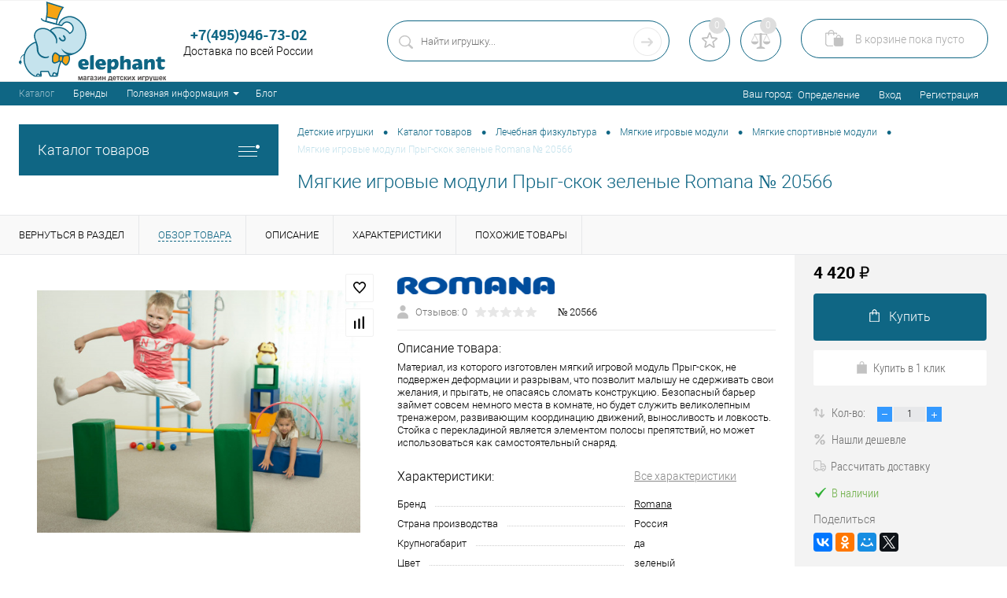

--- FILE ---
content_type: text/html; charset=UTF-8
request_url: https://elephant.ru/catalog/lechebnaya_fizkultura/myagkie_igrovye_moduli/myagkie_sportivnye_moduli/myagkie_igrovye_moduli_pryg_skok_zelenye_romana.html
body_size: 44810
content:


<!DOCTYPE html>
		<html lang="ru">

	<head>
<!-- Google tag (gtag.js) -->
<script async src="https://www.googletagmanager.com/gtag/js?id=G-VDLZNWYL77"></script>
<script>
  window.dataLayer = window.dataLayer || [];
  function gtag(){dataLayer.push(arguments);}
  gtag('js', new Date());

  gtag('config', 'G-W5H50BVBLV');
</script>

<script src="https://code.jquery.com/jquery-3.5.1.min.js"></script>
<script src="/bitrix/js/transfers.js"></script>
		<meta charset="UTF-8">
		<META NAME="viewport" content="width=device-width, initial-scale=1.0">
		<link rel="shortcut icon" type="image/x-icon" href="/bitrix/templates/dresscode/images/favicon.ico?v=1602828937?v=1602828937" />
		<meta http-equiv="X-UA-Compatible" content="IE=edge">
		<meta name="theme-color" content="#3498db">
		<link href="https://elephant.ru/bitrix/templates/dresscode/swiper.css" type="text/css" rel="stylesheet" />
<link href="https://elephant.ru/bitrix/templates/dresscode/oformlenie.css" type="text/css" rel="stylesheet" />
																														
				<meta name="robots" content="index, follow" />
<meta name="description" content="Купить Мягкие игровые модули Прыг-скок зеленые Romana № 20566 ДМФ-МК-02.89.20 по  цене 4 230  &#8381;, категории Мягкие спортивные модули с доставкой по Москве и России." />
<link href="/bitrix/js/main/core/css/core.min.css?15611280012854" type="text/css" rel="stylesheet" />

<script data-skip-moving="true">(function(w, d) {var v = w.frameCacheVars = {'CACHE_MODE':'HTMLCACHE','storageBlocks':[],'dynamicBlocks':{'zkASNO':'b8cb3f0c2c32','yqTuxz':'158d0dbee56c','FKauiI':'2cced1609d3c','es4Hjc':'d41d8cd98f00','sKZmAR':'d41d8cd98f00'},'AUTO_UPDATE':true,'AUTO_UPDATE_TTL':'120'};var inv = false;if (v.AUTO_UPDATE === false){if (v.AUTO_UPDATE_TTL && v.AUTO_UPDATE_TTL > 0){var lm = Date.parse(d.lastModified);if (!isNaN(lm)){var td = new Date().getTime();if ((lm + v.AUTO_UPDATE_TTL * 1000) >= td){w.frameRequestStart = false;w.preventAutoUpdate = true;return;}inv = true;}}else{w.frameRequestStart = false;w.preventAutoUpdate = true;return;}}var r = w.XMLHttpRequest ? new XMLHttpRequest() : (w.ActiveXObject ? new w.ActiveXObject("Microsoft.XMLHTTP") : null);if (!r) { return; }w.frameRequestStart = true;var m = v.CACHE_MODE; var l = w.location; var x = new Date().getTime();var q = "?bxrand=" + x + (l.search.length > 0 ? "&" + l.search.substring(1) : "");var u = l.protocol + "//" + l.host + l.pathname + q;r.open("GET", u, true);r.setRequestHeader("BX-ACTION-TYPE", "get_dynamic");r.setRequestHeader("BX-CACHE-MODE", m);r.setRequestHeader("BX-CACHE-BLOCKS", v.dynamicBlocks ? JSON.stringify(v.dynamicBlocks) : "");if (inv){r.setRequestHeader("BX-INVALIDATE-CACHE", "Y");}try { r.setRequestHeader("BX-REF", d.referrer || "");} catch(e) {}if (m === "APPCACHE"){r.setRequestHeader("BX-APPCACHE-PARAMS", JSON.stringify(v.PARAMS));r.setRequestHeader("BX-APPCACHE-URL", v.PAGE_URL ? v.PAGE_URL : "");}r.onreadystatechange = function() {if (r.readyState != 4) { return; }var a = r.getResponseHeader("BX-RAND");var b = w.BX && w.BX.frameCache ? w.BX.frameCache : false;if (a != x || !((r.status >= 200 && r.status < 300) || r.status === 304 || r.status === 1223 || r.status === 0)){var f = {error:true, reason:a!=x?"bad_rand":"bad_status", url:u, xhr:r, status:r.status};if (w.BX && w.BX.ready){BX.ready(function() {setTimeout(function(){BX.onCustomEvent("onFrameDataRequestFail", [f]);}, 0);});}else{w.frameRequestFail = f;}return;}if (b){b.onFrameDataReceived(r.responseText);if (!w.frameUpdateInvoked){b.update(false);}w.frameUpdateInvoked = true;}else{w.frameDataString = r.responseText;}};r.send();})(window, document);</script>


<link href="/bitrix/cache/css/s1/dresscode/kernel_main/kernel_main_v1.css?176822913610429" type="text/css"  rel="stylesheet" />
<link href="/bitrix/js/ui/fonts/opensans/ui.font.opensans.min.css?15611281271861" type="text/css"  rel="stylesheet" />
<link href="/bitrix/js/main/popup/dist/main.popup.bundle.min.css?159257514623459" type="text/css"  rel="stylesheet" />
<link href="/bitrix/cache/css/s1/dresscode/page_720e63a1c74680ebae59b8faa104e1b7/page_720e63a1c74680ebae59b8faa104e1b7_v1.css?1768229136102698" type="text/css"  rel="stylesheet" />
<link href="/bitrix/cache/css/s1/dresscode/template_dc9f00cd19bfd1f3b5008f6eb8419338/template_dc9f00cd19bfd1f3b5008f6eb8419338_v1.css?1768229136298915" type="text/css"  data-template-style="true" rel="stylesheet" />
<link href="/bitrix/panel/main/popup.min.css?156112801820704" type="text/css"  data-template-style="true"  rel="stylesheet" />
<script>if(!window.BX)window.BX={};if(!window.BX.message)window.BX.message=function(mess){if(typeof mess==='object'){for(let i in mess) {BX.message[i]=mess[i];} return true;}};</script>
<script>(window.BX||top.BX).message({'JS_CORE_LOADING':'Загрузка...','JS_CORE_NO_DATA':'- Нет данных -','JS_CORE_WINDOW_CLOSE':'Закрыть','JS_CORE_WINDOW_EXPAND':'Развернуть','JS_CORE_WINDOW_NARROW':'Свернуть в окно','JS_CORE_WINDOW_SAVE':'Сохранить','JS_CORE_WINDOW_CANCEL':'Отменить','JS_CORE_WINDOW_CONTINUE':'Продолжить','JS_CORE_H':'ч','JS_CORE_M':'м','JS_CORE_S':'с','JSADM_AI_HIDE_EXTRA':'Скрыть лишние','JSADM_AI_ALL_NOTIF':'Показать все','JSADM_AUTH_REQ':'Требуется авторизация!','JS_CORE_WINDOW_AUTH':'Войти','JS_CORE_IMAGE_FULL':'Полный размер'});</script>

<script src="/bitrix/js/main/core/core.min.js?1592575152249634"></script>

<script>BX.setJSList(['/bitrix/js/main/core/core_ajax.js','/bitrix/js/main/core/core_promise.js','/bitrix/js/main/polyfill/promise/js/promise.js','/bitrix/js/main/loadext/loadext.js','/bitrix/js/main/loadext/extension.js','/bitrix/js/main/polyfill/promise/js/promise.js','/bitrix/js/main/polyfill/find/js/find.js','/bitrix/js/main/polyfill/includes/js/includes.js','/bitrix/js/main/polyfill/matches/js/matches.js','/bitrix/js/ui/polyfill/closest/js/closest.js','/bitrix/js/main/polyfill/fill/main.polyfill.fill.js','/bitrix/js/main/polyfill/find/js/find.js','/bitrix/js/main/polyfill/matches/js/matches.js','/bitrix/js/main/polyfill/core/dist/polyfill.bundle.js','/bitrix/js/main/core/core.js','/bitrix/js/main/polyfill/intersectionobserver/js/intersectionobserver.js','/bitrix/js/main/lazyload/dist/lazyload.bundle.js','/bitrix/js/main/polyfill/core/dist/polyfill.bundle.js','/bitrix/js/main/parambag/dist/parambag.bundle.js']);
BX.setCSSList(['/bitrix/js/main/core/css/core.css','/bitrix/js/main/lazyload/dist/lazyload.bundle.css','/bitrix/js/main/parambag/dist/parambag.bundle.css']);</script>
<script>(window.BX||top.BX).message({'AMPM_MODE':false});(window.BX||top.BX).message({'MONTH_1':'Январь','MONTH_2':'Февраль','MONTH_3':'Март','MONTH_4':'Апрель','MONTH_5':'Май','MONTH_6':'Июнь','MONTH_7':'Июль','MONTH_8':'Август','MONTH_9':'Сентябрь','MONTH_10':'Октябрь','MONTH_11':'Ноябрь','MONTH_12':'Декабрь','MONTH_1_S':'января','MONTH_2_S':'февраля','MONTH_3_S':'марта','MONTH_4_S':'апреля','MONTH_5_S':'мая','MONTH_6_S':'июня','MONTH_7_S':'июля','MONTH_8_S':'августа','MONTH_9_S':'сентября','MONTH_10_S':'октября','MONTH_11_S':'ноября','MONTH_12_S':'декабря','MON_1':'янв','MON_2':'фев','MON_3':'мар','MON_4':'апр','MON_5':'май','MON_6':'июн','MON_7':'июл','MON_8':'авг','MON_9':'сен','MON_10':'окт','MON_11':'ноя','MON_12':'дек','DAY_OF_WEEK_0':'Воскресенье','DAY_OF_WEEK_1':'Понедельник','DAY_OF_WEEK_2':'Вторник','DAY_OF_WEEK_3':'Среда','DAY_OF_WEEK_4':'Четверг','DAY_OF_WEEK_5':'Пятница','DAY_OF_WEEK_6':'Суббота','DOW_0':'Вс','DOW_1':'Пн','DOW_2':'Вт','DOW_3':'Ср','DOW_4':'Чт','DOW_5':'Пт','DOW_6':'Сб','FD_SECOND_AGO_0':'#VALUE# секунд назад','FD_SECOND_AGO_1':'#VALUE# секунду назад','FD_SECOND_AGO_10_20':'#VALUE# секунд назад','FD_SECOND_AGO_MOD_1':'#VALUE# секунду назад','FD_SECOND_AGO_MOD_2_4':'#VALUE# секунды назад','FD_SECOND_AGO_MOD_OTHER':'#VALUE# секунд назад','FD_SECOND_DIFF_0':'#VALUE# секунд','FD_SECOND_DIFF_1':'#VALUE# секунда','FD_SECOND_DIFF_10_20':'#VALUE# секунд','FD_SECOND_DIFF_MOD_1':'#VALUE# секунда','FD_SECOND_DIFF_MOD_2_4':'#VALUE# секунды','FD_SECOND_DIFF_MOD_OTHER':'#VALUE# секунд','FD_SECOND_SHORT':'#VALUE#с','FD_MINUTE_AGO_0':'#VALUE# минут назад','FD_MINUTE_AGO_1':'#VALUE# минуту назад','FD_MINUTE_AGO_10_20':'#VALUE# минут назад','FD_MINUTE_AGO_MOD_1':'#VALUE# минуту назад','FD_MINUTE_AGO_MOD_2_4':'#VALUE# минуты назад','FD_MINUTE_AGO_MOD_OTHER':'#VALUE# минут назад','FD_MINUTE_DIFF_0':'#VALUE# минут','FD_MINUTE_DIFF_1':'#VALUE# минута','FD_MINUTE_DIFF_10_20':'#VALUE# минут','FD_MINUTE_DIFF_MOD_1':'#VALUE# минута','FD_MINUTE_DIFF_MOD_2_4':'#VALUE# минуты','FD_MINUTE_DIFF_MOD_OTHER':'#VALUE# минут','FD_MINUTE_0':'#VALUE# минут','FD_MINUTE_1':'#VALUE# минуту','FD_MINUTE_10_20':'#VALUE# минут','FD_MINUTE_MOD_1':'#VALUE# минуту','FD_MINUTE_MOD_2_4':'#VALUE# минуты','FD_MINUTE_MOD_OTHER':'#VALUE# минут','FD_MINUTE_SHORT':'#VALUE#мин','FD_HOUR_AGO_0':'#VALUE# часов назад','FD_HOUR_AGO_1':'#VALUE# час назад','FD_HOUR_AGO_10_20':'#VALUE# часов назад','FD_HOUR_AGO_MOD_1':'#VALUE# час назад','FD_HOUR_AGO_MOD_2_4':'#VALUE# часа назад','FD_HOUR_AGO_MOD_OTHER':'#VALUE# часов назад','FD_HOUR_DIFF_0':'#VALUE# часов','FD_HOUR_DIFF_1':'#VALUE# час','FD_HOUR_DIFF_10_20':'#VALUE# часов','FD_HOUR_DIFF_MOD_1':'#VALUE# час','FD_HOUR_DIFF_MOD_2_4':'#VALUE# часа','FD_HOUR_DIFF_MOD_OTHER':'#VALUE# часов','FD_HOUR_SHORT':'#VALUE#ч','FD_YESTERDAY':'вчера','FD_TODAY':'сегодня','FD_TOMORROW':'завтра','FD_DAY_AGO_0':'#VALUE# дней назад','FD_DAY_AGO_1':'#VALUE# день назад','FD_DAY_AGO_10_20':'#VALUE# дней назад','FD_DAY_AGO_MOD_1':'#VALUE# день назад','FD_DAY_AGO_MOD_2_4':'#VALUE# дня назад','FD_DAY_AGO_MOD_OTHER':'#VALUE# дней назад','FD_DAY_DIFF_0':'#VALUE# дней','FD_DAY_DIFF_1':'#VALUE# день','FD_DAY_DIFF_10_20':'#VALUE# дней','FD_DAY_DIFF_MOD_1':'#VALUE# день','FD_DAY_DIFF_MOD_2_4':'#VALUE# дня','FD_DAY_DIFF_MOD_OTHER':'#VALUE# дней','FD_DAY_AT_TIME':'#DAY# в #TIME#','FD_DAY_SHORT':'#VALUE#д','FD_MONTH_AGO_0':'#VALUE# месяцев назад','FD_MONTH_AGO_1':'#VALUE# месяц назад','FD_MONTH_AGO_10_20':'#VALUE# месяцев назад','FD_MONTH_AGO_MOD_1':'#VALUE# месяц назад','FD_MONTH_AGO_MOD_2_4':'#VALUE# месяца назад','FD_MONTH_AGO_MOD_OTHER':'#VALUE# месяцев назад','FD_MONTH_DIFF_0':'#VALUE# месяцев','FD_MONTH_DIFF_1':'#VALUE# месяц','FD_MONTH_DIFF_10_20':'#VALUE# месяцев','FD_MONTH_DIFF_MOD_1':'#VALUE# месяц','FD_MONTH_DIFF_MOD_2_4':'#VALUE# месяца','FD_MONTH_DIFF_MOD_OTHER':'#VALUE# месяцев','FD_MONTH_SHORT':'#VALUE#мес','FD_YEARS_AGO_0':'#VALUE# лет назад','FD_YEARS_AGO_1':'#VALUE# год назад','FD_YEARS_AGO_10_20':'#VALUE# лет назад','FD_YEARS_AGO_MOD_1':'#VALUE# год назад','FD_YEARS_AGO_MOD_2_4':'#VALUE# года назад','FD_YEARS_AGO_MOD_OTHER':'#VALUE# лет назад','FD_YEARS_DIFF_0':'#VALUE# лет','FD_YEARS_DIFF_1':'#VALUE# год','FD_YEARS_DIFF_10_20':'#VALUE# лет','FD_YEARS_DIFF_MOD_1':'#VALUE# год','FD_YEARS_DIFF_MOD_2_4':'#VALUE# года','FD_YEARS_DIFF_MOD_OTHER':'#VALUE# лет','FD_YEARS_SHORT_0':'#VALUE#л','FD_YEARS_SHORT_1':'#VALUE#г','FD_YEARS_SHORT_10_20':'#VALUE#л','FD_YEARS_SHORT_MOD_1':'#VALUE#г','FD_YEARS_SHORT_MOD_2_4':'#VALUE#г','FD_YEARS_SHORT_MOD_OTHER':'#VALUE#л','CAL_BUTTON':'Выбрать','CAL_TIME_SET':'Установить время','CAL_TIME':'Время','FD_LAST_SEEN_TOMORROW':'завтра в #TIME#','FD_LAST_SEEN_NOW':'только что','FD_LAST_SEEN_TODAY':'сегодня в #TIME#','FD_LAST_SEEN_YESTERDAY':'вчера в #TIME#','FD_LAST_SEEN_MORE_YEAR':'более года назад'});</script>
<script>(window.BX||top.BX).message({'WEEK_START':'1'});</script>
<script>(window.BX||top.BX).message({'LANGUAGE_ID':'ru','FORMAT_DATE':'DD.MM.YYYY','FORMAT_DATETIME':'DD.MM.YYYY HH:MI:SS','COOKIE_PREFIX':'BITRIX_SM','SERVER_TZ_OFFSET':'10800','SITE_ID':'s1','SITE_DIR':'/'});</script>


<script  src="/bitrix/cache/js/s1/dresscode/kernel_main/kernel_main_v1.js?1768229900173275"></script>
<script  src="/bitrix/cache/js/s1/dresscode/kernel_main_polyfill_customevent/kernel_main_polyfill_customevent_v1.js?17682291361051"></script>
<script src="/bitrix/js/ui/dexie/dist/dexie.bitrix.bundle.min.js?159257517660291"></script>
<script src="/bitrix/js/main/core/core_ls.min.js?15611280027365"></script>
<script src="/bitrix/js/main/core/core_frame_cache.min.js?159257497010422"></script>
<script src="/bitrix/js/main/popup/dist/main.popup.bundle.min.js?166255251158041"></script>
<script src="/bitrix/js/currency/core_currency.min.js?15925748791854"></script>
<script>BX.setJSList(['/bitrix/js/main/core/core_fx.js','/bitrix/js/main/pageobject/pageobject.js','/bitrix/js/main/core/core_window.js','/bitrix/js/main/date/main.date.js','/bitrix/js/main/core/core_date.js','/bitrix/js/main/session.js','/bitrix/js/main/utils.js','/bitrix/js/main/rating_like.js','/bitrix/js/main/polyfill/customevent/main.polyfill.customevent.js','/bitrix/templates/dresscode/components/bitrix/catalog/.default/script.js','/bitrix/components/dresscode/catalog.item/templates/detail/script.js','/bitrix/templates/dresscode/components/bitrix/sale.products.gift/.default/script.js','/bitrix/templates/dresscode/components/dresscode/catalog.section/squares/script.js','/bitrix/templates/dresscode/components/bitrix/form.result.new/modal/script.js','/bitrix/components/dresscode/catalog.item/templates/detail/js/morePicturesCarousel.js','/bitrix/components/dresscode/catalog.item/templates/detail/js/pictureSlider.js','/bitrix/components/dresscode/catalog.item/templates/detail/js/zoomer.js','/bitrix/components/dresscode/catalog.item/templates/detail/js/plus.js','/bitrix/components/dresscode/catalog.item/templates/detail/js/tabs.js','/bitrix/components/dresscode/catalog.item/templates/detail/js/sku.js','/bitrix/templates/dresscode/js/jquery-1.11.0.min.js','/bitrix/templates/dresscode/js/jquery.easing.1.3.js','/bitrix/templates/dresscode/js/rangeSlider.js','/bitrix/templates/dresscode/js/system.js','/bitrix/templates/dresscode/js/topMenu.js','/bitrix/templates/dresscode/js/topSearch.js','/bitrix/templates/dresscode/js/dwCarousel.js','/bitrix/templates/dresscode/js/dwSlider.js','/bitrix/templates/dresscode/js/dwZoomer.js','/bitrix/templates/dresscode/js/dwTimer.js','/bitrix/templates/dresscode/js/jquery.inputmask.min.js','/bitrix/components/dresscode/search.line/templates/version2/script.js','/bitrix/components/dresscode/sale.geo.positiion/templates/.default/script.js','/bitrix/templates/dresscode/components/bitrix/menu/leftMenu/script.js','/bitrix/templates/dresscode/components/bitrix/catalog.bigdata.products/.default/script.js','/bitrix/components/dresscode/catalog.product.subscribe.online/templates/.default/script.js']);</script>
<script>BX.setCSSList(['/bitrix/js/main/core/css/core_date.css','/bitrix/templates/dresscode/components/bitrix/catalog/.default/style.css','/bitrix/components/dresscode/catalog.item/templates/detail/style.css','/bitrix/templates/dresscode/components/bitrix/system.pagenavigation/round/style.css','/bitrix/templates/dresscode/components/dresscode/catalog.section/squares/style.css','/bitrix/templates/dresscode/components/bitrix/form.result.new/modal/style.css','/bitrix/components/dresscode/catalog.item/templates/detail/css/review.css','/bitrix/components/dresscode/catalog.item/templates/detail/css/media.css','/bitrix/components/dresscode/catalog.item/templates/detail/css/set.css','/bitrix/templates/dresscode/fonts/roboto/roboto.css','/bitrix/templates/dresscode/themes/white/ultramarine/style.css','/bitrix/templates/dresscode/headers/header2/css/style.css','/bitrix/templates/dresscode/headers/header2/css/types/type1.css','/bitrix/components/dresscode/search.line/templates/version2/style.css','/bitrix/components/dresscode/favorite.line/templates/version2/style.css','/bitrix/components/dresscode/compare.line/templates/version2/style.css','/bitrix/templates/dresscode/components/bitrix/sale.basket.basket.line/topCart2/style.css','/bitrix/templates/.default/components/bitrix/menu/topMenu8/style.css','/bitrix/components/dresscode/sale.geo.positiion/templates/.default/style.css','/bitrix/templates/dresscode/components/bitrix/menu/leftMenu/style.css','/bitrix/templates/dresscode/components/bitrix/menu/leftSubMenu/style.css','/bitrix/templates/dresscode/components/bitrix/subscribe.form/.default/style.css','/bitrix/templates/dresscode/components/bitrix/breadcrumb/.default/style.css','/bitrix/components/dresscode/products.by.filter/templates/.default/style.css','/bitrix/components/dresscode/catalog.viewed.product/templates/.default/style.css','/bitrix/templates/dresscode/components/bitrix/catalog.bigdata.products/.default/style.css','/bitrix/templates/dresscode/components/bitrix/news.list/footer_links/style.css','/bitrix/templates/dresscode/template_styles.css']);</script>
<script>
					(function () {
						"use strict";

						var counter = function ()
						{
							var cookie = (function (name) {
								var parts = ("; " + document.cookie).split("; " + name + "=");
								if (parts.length == 2) {
									try {return JSON.parse(decodeURIComponent(parts.pop().split(";").shift()));}
									catch (e) {}
								}
							})("BITRIX_CONVERSION_CONTEXT_s1");

							if (cookie && cookie.EXPIRE >= BX.message("SERVER_TIME"))
								return;

							var request = new XMLHttpRequest();
							request.open("POST", "/bitrix/tools/conversion/ajax_counter.php", true);
							request.setRequestHeader("Content-type", "application/x-www-form-urlencoded");
							request.send(
								"SITE_ID="+encodeURIComponent("s1")+
								"&sessid="+encodeURIComponent(BX.bitrix_sessid())+
								"&HTTP_REFERER="+encodeURIComponent(document.referrer)
							);
						};

						if (window.frameRequestStart === true)
							BX.addCustomEvent("onFrameDataReceived", counter);
						else
							BX.ready(counter);
					})();
				</script>
<!-- Yandex.Metrika counter --> <script data-skip-moving="true">    (function(m,e,t,r,i,k,a){m[i]=m[i]||function(){(m[i].a=m[i].a||[]).push(arguments)};    m[i].l=1*new Date();k=e.createElement(t),a=e.getElementsByTagName(t)[0],k.async=1,k.src=r,a.parentNode.insertBefore(k,a)})    (window, document, "script", "https://mc.yandex.ru/metrika/tag.js", "ym");     ym(54592420, "init", {         clickmap:true,         trackLinks:true,         accurateTrackBounce:true,         webvisor:true,         ecommerce:"dataLayer"    }); </script> <noscript><div><img src="https://mc.yandex.ru/watch/54592420" style="position:absolute; left:-9999px;" alt="" /></div></noscript> <!-- /Yandex.Metrika counter -->
<meta property="og:title" content="Мягкие игровые модули Прыг-скок зеленые Romana" />
<meta property="og:description" content="Материал, из которого изготовлен мягкий игровой модуль Прыг-скок, не подвержен деформации и разрывам, что позволит малышу не сдерживать свои желания, и прыгать, не опасаясь сломать конструкцию. Безопасный барьер займет совсем немного места в комнате, но будет служить великолепным тренажером, развивающим координацию движений, выносливость и ловкость. Стойка с перекладиной является элементом полосы препятствий, но может использоваться как самостоятельный снаряд." />
<meta property="og:url" content="https://Elephant.ru/catalog/lechebnaya_fizkultura/myagkie_igrovye_moduli/myagkie_sportivnye_moduli/myagkie_igrovye_moduli_pryg_skok_zelenye_romana.html" />
<meta property="og:type" content="website" />
<meta property="og:image" content="https://Elephant.ru/upload/iblock/7be/7be417db265c1130e59fb5aab4ad2c0c.jpg" />



<script  src="/bitrix/cache/js/s1/dresscode/template_1b2dbf8b929067d2246d2d64dee43395/template_1b2dbf8b929067d2246d2d64dee43395_v1.js?1768229136370972"></script>
<script  src="/bitrix/cache/js/s1/dresscode/page_4ee4e51e527e53a89e0f2d57938cbeb7/page_4ee4e51e527e53a89e0f2d57938cbeb7_v1.js?176822913669421"></script>
<script>var _ba = _ba || []; _ba.push(["aid", "b58feb66bd6bdb8be77c223450118f97"]); _ba.push(["host", "elephant.ru"]); (function() {var ba = document.createElement("script"); ba.type = "text/javascript"; ba.async = true;ba.src = (document.location.protocol == "https:" ? "https://" : "http://") + "bitrix.info/ba.js";var s = document.getElementsByTagName("script")[0];s.parentNode.insertBefore(ba, s);})();</script>


		<title>Мягкие игровые модули Прыг-скок зеленые Romana № ДМФ-МК-02.89.20 20566: цены, описание, характеристики, фото.</title>
<meta property="og:description" content="Купить Мягкие игровые модули Прыг-скок зеленые Romana № 20566 ДМФ-МК-02.89.20 по  цене 4 230  &#8381;, категории Мягкие спортивные модули с доставкой по Москве и России.">
<meta property="og:title" content="Мягкие игровые модули Прыг-скок зеленые Romana № ДМФ-МК-02.89.20 20566: цены, описание, характеристики, фото.">
	</head>
	<body class="loading  panels_white">

<!-- Google Tag Manager (noscript) -->
<noscript><iframe src="https://www.googletagmanager.com/ns.html?id=GTM-WLST4WTH"
height="0" width="0" style="display:none;visibility:hidden"></iframe></noscript>
<!-- End Google Tag Manager (noscript) -->



		<div id="panel">
					</div>
		<div id="foundation">
			<div id="subHeader2">
	<div class="limiter">
		<div class="subTable">
			<div class="subTableColumn">
				<div class="subContainer">
					<div id="logo">
							<a href="/"><img src="/bitrix/templates/dresscode/images/logo.svg" alt=""></a>
					</div>
					<div id="topHeading">
						<div class="vertical">
							<p>
	
</p>						</div>
					</div>
					<div id="topCallback" class="telephone">
						<div class="wrap">
														<div class="nf">
								<a href="tel:84959467302" style="text-decoration:none;"><span class="heading"><b>+7(495)946</b><span class="bold"><b>-73-02</b></span></span></a>&nbsp;Доставка по всей России&nbsp;
							</div>
						</div>
					</div>
				</div>
			</div>
			<div class="subTableColumn">
				<div id="topSearchLine">
					<div id="topSearch2">
	<form action="/search/" method="GET" id="topSearchForm">
		<div class="searchContainerInner">
			<div class="searchContainer">
				<div class="searchColumn">
					<input type="text" name="q" value="" autocomplete="off" placeholder="Найти игрушку..." id="searchQuery">
				</div>
				<div class="searchColumn">
					<input type="submit" name="send" value="Y" id="goSearch">
					<input type="hidden" name="r" value="Y">
				</div>
			</div>
		</div>
	</form>
</div>
<div id="searchResult"></div>
<div id="searchOverlap"></div>
<script>
	var searchAjaxPath = "/bitrix/components/dresscode/search.line/templates/version2/ajax.php";
	var searchProductParams = '{"COMPONENT_TEMPLATE":".default","IBLOCK_TYPE":"catalog","IBLOCK_ID":"15","CACHE_TYPE":"A","CACHE_TIME":"3600000","PRICE_CODE":["BASE"],"CONVERT_CURRENCY":"Y","CURRENCY_ID":"RUB","PROPERTY_CODE":["OFFERS","ATT_BRAND","COLOR","ZOOM2","BATTERY_LIFE","SWITCH","GRAF_PROC","LENGTH_OF_CORD","DISPLAY","LOADING_LAUNDRY","FULL_HD_VIDEO_RECORD","INTERFACE","COMPRESSORS","Number_of_Outlets","MAX_RESOLUTION_VIDEO","MAX_BUS_FREQUENCY","MAX_RESOLUTION","FREEZER","POWER_SUB","POWER","HARD_DRIVE_SPACE","MEMORY","OS","ZOOM","PAPER_FEED","SUPPORTED_STANDARTS","VIDEO_FORMAT","SUPPORT_2SIM","MP3","ETHERNET_PORTS","MATRIX","CAMERA","PHOTOSENSITIVITY","DEFROST","SPEED_WIFI","SPIN_SPEED","PRINT_SPEED","SOCKET","IMAGE_STABILIZER","GSM","SIM","TYPE","MEMORY_CARD","TYPE_BODY","TYPE_MOUSE","TYPE_PRINT","CONNECTION","TYPE_OF_CONTROL","TYPE_DISPLAY","TYPE2","REFRESH_RATE","RANGE","AMOUNT_MEMORY","MEMORY_CAPACITY","VIDEO_BRAND","DIAGONAL","RESOLUTION","TOUCH","CORES","LINE_PROC","PROCESSOR","CLOCK_SPEED","TYPE_PROCESSOR","PROCESSOR_SPEED","HARD_DRIVE","HARD_DRIVE_TYPE","Number_of_memory_slots","MAXIMUM_MEMORY_FREQUENCY","TYPE_MEMORY","BLUETOOTH","FM","GPS","HDMI","SMART_TV","USB","WIFI","FLASH","ROTARY_DISPLAY","SUPPORT_3D","SUPPORT_3G","WITH_COOLER","FINGERPRINT","COLLECTION","TOTAL_OUTPUT_POWER","VID_ZASTECHKI","VID_SUMKI","PROFILE","VYSOTA_RUCHEK","GAS_CONTROL","WARRANTY","GRILL","MORE_PROPERTIES","GENRE","OTSEKOV","CONVECTION","INTAKE_POWER","NAZNAZHENIE","BULK","PODKLADKA","SURFACE_COATING","brand_tyres","SEASON","SEASONOST","DUST_COLLECTION","REF","COUNTRY_BRAND","DRYING","REMOVABLE_TOP_COVER","CONTROL","FINE_FILTER","FORM_FAKTOR","SKU_COLOR","CML2_ARTICLE","DELIVERY","PICKUP","USER_ID","BLOG_POST_ID","VIDEO","BLOG_COMMENTS_CNT","VOTE_COUNT","SHOW_MENU","SIMILAR_PRODUCT","RATING","RELATED_PRODUCT","VOTE_SUM",""],"HIDE_NOT_AVAILABLE":"N","HIDE_MEASURES":"N","~COMPONENT_TEMPLATE":".default","~IBLOCK_TYPE":"catalog","~IBLOCK_ID":"15","~CACHE_TYPE":"A","~CACHE_TIME":"3600000","~PRICE_CODE":["BASE"],"~CONVERT_CURRENCY":"Y","~CURRENCY_ID":"RUB","~PROPERTY_CODE":["OFFERS","ATT_BRAND","COLOR","ZOOM2","BATTERY_LIFE","SWITCH","GRAF_PROC","LENGTH_OF_CORD","DISPLAY","LOADING_LAUNDRY","FULL_HD_VIDEO_RECORD","INTERFACE","COMPRESSORS","Number_of_Outlets","MAX_RESOLUTION_VIDEO","MAX_BUS_FREQUENCY","MAX_RESOLUTION","FREEZER","POWER_SUB","POWER","HARD_DRIVE_SPACE","MEMORY","OS","ZOOM","PAPER_FEED","SUPPORTED_STANDARTS","VIDEO_FORMAT","SUPPORT_2SIM","MP3","ETHERNET_PORTS","MATRIX","CAMERA","PHOTOSENSITIVITY","DEFROST","SPEED_WIFI","SPIN_SPEED","PRINT_SPEED","SOCKET","IMAGE_STABILIZER","GSM","SIM","TYPE","MEMORY_CARD","TYPE_BODY","TYPE_MOUSE","TYPE_PRINT","CONNECTION","TYPE_OF_CONTROL","TYPE_DISPLAY","TYPE2","REFRESH_RATE","RANGE","AMOUNT_MEMORY","MEMORY_CAPACITY","VIDEO_BRAND","DIAGONAL","RESOLUTION","TOUCH","CORES","LINE_PROC","PROCESSOR","CLOCK_SPEED","TYPE_PROCESSOR","PROCESSOR_SPEED","HARD_DRIVE","HARD_DRIVE_TYPE","Number_of_memory_slots","MAXIMUM_MEMORY_FREQUENCY","TYPE_MEMORY","BLUETOOTH","FM","GPS","HDMI","SMART_TV","USB","WIFI","FLASH","ROTARY_DISPLAY","SUPPORT_3D","SUPPORT_3G","WITH_COOLER","FINGERPRINT","COLLECTION","TOTAL_OUTPUT_POWER","VID_ZASTECHKI","VID_SUMKI","PROFILE","VYSOTA_RUCHEK","GAS_CONTROL","WARRANTY","GRILL","MORE_PROPERTIES","GENRE","OTSEKOV","CONVECTION","INTAKE_POWER","NAZNAZHENIE","BULK","PODKLADKA","SURFACE_COATING","brand_tyres","SEASON","SEASONOST","DUST_COLLECTION","REF","COUNTRY_BRAND","DRYING","REMOVABLE_TOP_COVER","CONTROL","FINE_FILTER","FORM_FAKTOR","SKU_COLOR","CML2_ARTICLE","DELIVERY","PICKUP","USER_ID","BLOG_POST_ID","VIDEO","BLOG_COMMENTS_CNT","VOTE_COUNT","SHOW_MENU","SIMILAR_PRODUCT","RATING","RELATED_PRODUCT","VOTE_SUM",""],"~HIDE_NOT_AVAILABLE":"N","~HIDE_MEASURES":"N","SEARCH_PROPERTIES":{"51":{"CODE":"OFFERS","PROPERTY_TYPE":"L"},"106":{"CODE":"MATERIAL","PROPERTY_TYPE":"L"},"83":{"CODE":"MORE_PHOTO","PROPERTY_TYPE":"F"},"70":{"CODE":"CML2_ARTICLE","PROPERTY_TYPE":"S"}}}';
</script>				</div>
			</div>
			<div class="subTableColumn">
				<div class="topWishlist">
					<div id="flushTopwishlist">
						<div id="bxdynamic_zkASNO_start" style="display:none"></div><div class="wrap">
	<a class="icon" title="Избранное"></a>
	<a class="text">0</a>
</div>
<script type="text/javascript">
	window.wishListTemplate = "version2";
</script>
<div id="bxdynamic_zkASNO_end" style="display:none"></div>					</div>
				</div>
				<div class="topCompare">
					<div id="flushTopCompare">
						<div id="bxdynamic_yqTuxz_start" style="display:none"></div><div class="wrap">
	<a class="icon" title="Сравнение"></a>
	<a class="text">0</a>
</div>
<script type="text/javascript">
	window.compareTemplate = "version2";
</script>
<div id="bxdynamic_yqTuxz_end" style="display:none"></div>					</div>
				</div>
				<div class="cart">
					<div id="flushTopCart">
						<div id="bxdynamic_FKauiI_start" style="display:none"></div><div onclick="ym(54592420,'reachGoal','Incart'); return true;" class="wrap">
	<a class="heading"><span class="icon"><span class="count">0</span></span><ins>В корзине <span class="adds">пока</span> пусто</ins></a>
</div>
<script type="text/javascript">
	window.topCartTemplate = "topCart2";
</script>
<div id="bxdynamic_FKauiI_end" style="display:none"></div>					</div>
				</div>
			</div>
		</div>
	</div>
</div>
<div id="topHeader2" class="color_theme">
    <div class="limiter">
        <div class="leftColumn">
            	<ul id="topMenu">
		
												<li><a class="selected">Каталог</a></li>
							
		
												<li><a href="/brands/">Бренды</a></li>
							
		
												<li class="dropdown_item"><a href="/about/">Полезная информация</a> <div class="arrow-wrap"><span class="arrow"></span></div>
						<ul class="sub_menu">
							<li><a href="/about/howto/">Как купить</a></li>
							<li><a href="/about/delivery/">Доставка</a></li>
							<li><a href="/about/guaranty/">Возврат и обмен</a></li>
							<li><a href="/about/contacts/">Контакты</a></li>
							<li><a href="/services/">Оптовым покупателям</a></li>
						</ul>
					</li>
							
		
												<li><a href="/blog/">Блог</a></li>
							
			</ul>
<script>
	$('.arrow-wrap').click(function(event) {
		$('.sub_menu').toggle();
	});
</script>        </div>
        <div class="rightColumn">
            <ul id="topService">
                	<script>
		var getPositionIncludeApi = true;
	</script>
<li>
	<div class="user-geo-position">
		<div class="user-geo-position-label">Ваш город:</div><div class="user-geo-position-value"><a href="#" class="user-geo-position-value-link">Определение</a></div>
	</div>
</li>
<li class="null">
	<div id="geo-location-window" class="hidden">
		<div class="geo-location-window-container">
			<div class="geo-location-window-container-bg">
				<div class="geo-location-window-heading"> Выберите ваш город <a href="#" class="geo-location-window-exit"></a></div>
				<div class="geo-location-window-wp">
										<div class="geo-location-window-search">
						<input type="text" value="" placeholder=" Выберите ваш город" class="geo-location-window-search-input">
						<div class="geo-location-window-search-values-cn">
							<div class="geo-location-window-search-values"></div>
						</div>
					</div>
										<div class="geo-location-window-button-container">
						<a href="#" class="geo-location-window-button disabled">Запомнить город							<span id="geo-location-window-fast-loader">
								<span class="f_circleG" id="frotateG_01"></span>
								<span class="f_circleG" id="frotateG_02"></span>
								<span class="f_circleG" id="frotateG_03"></span>
								<span class="f_circleG" id="frotateG_04"></span>
								<span class="f_circleG" id="frotateG_05"></span>
								<span class="f_circleG" id="frotateG_06"></span>
								<span class="f_circleG" id="frotateG_07"></span>
								<span class="f_circleG" id="frotateG_08"></span>
							</span>
						</a>
					</div>
				</div>
			</div>
		</div>
	</div>
</li>
<script>
	var geoPositionAjaxDir = "/bitrix/components/dresscode/sale.geo.positiion";
	var geoPositionEngine = ""
</script>                	<li class="top-auth-login"><a href="/auth/?backurl=/catalog/lechebnaya_fizkultura/myagkie_igrovye_moduli/myagkie_sportivnye_moduli/myagkie_igrovye_moduli_pryg_skok_zelenye_romana.html">Вход</a></li>
	<li class="top-auth-register"><a href="/auth/?register=yes&amp;backurl=/catalog/lechebnaya_fizkultura/myagkie_igrovye_moduli/myagkie_sportivnye_moduli/myagkie_igrovye_moduli_pryg_skok_zelenye_romana.html">Регистрация</a></li>
            </ul>
        </div>
    </div>
</div>			<div id="main" class="color_white">
				<div class="limiter">
					<div class="compliter">
													<div id="left">
	<a href="/catalog/" class="heading orange menuRolled" id="catalogMenuHeading">Каталог товаров<ins></ins></a>
	<div class="collapsed">
					<ul id="leftMenu">
							<li>
					<a href="/catalog/sezonnaya_rasprodazha/" class="menuLink">
						<span class="tb">
															<span class="pc">
									<img src="/upload/resize_cache/iblock/ca0/24_24_1/ca005045eda2fd6997ea52c699687f14.jpg" alt="Сезонная распродажа">
								</span>
														<span class="tx">
								Сезонная распродажа							</span>
						</span>
					</a>
									</li>
							<li class="eChild">
					<a href="/catalog/prazdnik/" class="menuLink">
						<span class="tb">
															<span class="pc">
									<img src="/upload/resize_cache/iblock/f41/24_24_1/f4123c3b49ab134f2c28e219b4427f7f.jpg" alt="Праздник">
								</span>
														<span class="tx">
								Праздник							</span>
						</span>
					</a>
											<div class="drop">
																						<ul class="menuItems">
																			<li>
																						<a href="/catalog/aksessuary_dlya_kostyumov/" class="menuLink"><span>Аксессуары для костюмов</span><small></small></a>
										</li>
																																	<li><a href="/catalog/krylyshki_kolgoty/"  class="menuLink">- Крылышки, колготы<small></small></a></li>
																							<li><a href="/catalog/oruzhie/"  class="menuLink">- Оружие<small></small></a></li>
																																								<li>
																						<a href="/catalog/aksessuary_dlya_prazdnika/" class="menuLink"><span>Аксессуары для праздника</span><small></small></a>
										</li>
																													<li>
																						<a href="/catalog/detskie_karnavalnye_kostyumy/" class="menuLink"><span>Карнавальные костюмы</span><small></small></a>
										</li>
																																	<li><a href="/catalog/zhivotnye/"  class="menuLink">- Костюмы маскарадные Животные<small></small></a></li>
																							<li><a href="/catalog/printsessy/"  class="menuLink">- Принцессы<small></small></a></li>
																							<li><a href="/catalog/russkie_narodnye/"  class="menuLink">- Русские народные<small></small></a></li>
																							<li><a href="/catalog/skazochnye_personazhi/"  class="menuLink">- Сказочные персонажи<small></small></a></li>
																							<li><a href="/catalog/geroi_malchiki/"  class="menuLink">- Герои-мальчики<small></small></a></li>
																							<li><a href="/catalog/klouny_skomorokhi/"  class="menuLink">- Клоуны, скоморохи<small></small></a></li>
																							<li><a href="/catalog/mushketery/"  class="menuLink">- Маскарадные костюмы Мушкетеры<small></small></a></li>
																							<li><a href="/catalog/voennye/"  class="menuLink">- Военные<small></small></a></li>
																							<li><a href="/catalog/voiny/"  class="menuLink">- Воины<small></small></a></li>
																							<li><a href="/catalog/vostochnye/"  class="menuLink">- Восточные<small></small></a></li>
																							<li><a href="/catalog/geroi_devochki/"  class="menuLink">- Герои-девочки<small></small></a></li>
																							<li><a href="/catalog/printsy/"  class="menuLink">- Для карнавала костюмы Принцы<small></small></a></li>
																							<li><a href="/catalog/kovboi/"  class="menuLink">- Ковбои<small></small></a></li>
																							<li><a href="/catalog/kostyumy_dlya_vzroslykh/"  class="menuLink">- Костюмы для взрослых<small></small></a></li>
																							<li><a href="/catalog/kostyumy_dlya_novorozhdennykh/"  class="menuLink">- Костюмы для новорожденных<small></small></a></li>
																							<li><a href="/catalog/vinks/"  class="menuLink">- Костюмы карнавальные Винкс<small></small></a></li>
																							<li><a href="/catalog/nasekomye/"  class="menuLink">- Насекомые<small></small></a></li>
																							<li><a href="/catalog/nindzya/"  class="menuLink">- Ниндзя<small></small></a></li>
																							<li><a href="/catalog/novyy_god/"  class="menuLink">- Новый год<small></small></a></li>
																							<li><a href="/catalog/ovoshchi_frukty_yagody/"  class="menuLink">- Овощи, фрукты, ягоды<small></small></a></li>
																							<li><a href="/catalog/piraty/"  class="menuLink">- Пираты<small></small></a></li>
																							<li><a href="/catalog/professii/"  class="menuLink">- Профессии<small></small></a></li>
																							<li><a href="/catalog/ptitsy/"  class="menuLink">- Птицы<small></small></a></li>
																							<li><a href="/catalog/sovremennost/"  class="menuLink">- Современность<small></small></a></li>
																							<li><a href="/catalog/khellouin/"  class="menuLink">- Хэллоуин<small></small></a></li>
																							<li><a href="/catalog/tsvety/"  class="menuLink">- Цветы<small></small></a></li>
																																								<li>
																						<a href="/catalog/golovnye_ubory_maski/" class="menuLink"><span>Карнавальные маски, шапки</span><small></small></a>
										</li>
																													<li>
																						<a href="/catalog/novogodnie_eli/" class="menuLink"><span>Новогодние ели</span><small></small></a>
										</li>
																													<li>
																						<a href="/catalog/fokusy/" class="menuLink"><span>Фокусы</span><small></small></a>
										</li>
																											</ul>
																				</div>
									</li>
							<li class="eChild">
					<a href="/catalog/lechebnaya_fizkultura/" class="menuLink">
						<span class="tb">
															<span class="pc">
									<img src="/upload/resize_cache/iblock/0e8/24_24_1/0e8270a7e14724433cc84f27681d518f.jpg" alt="Лечебная физкультура">
								</span>
														<span class="tx">
								Лечебная физкультура							</span>
						</span>
					</a>
											<div class="drop">
															<ul class="menuItems">
																			<li>
																						<a href="/catalog/myachi_gimnasticheskie/" class="menuLink">

												<span>Гимнастические мячи для фитнеса </span><small></small>
											</a>

										</li>
																																				<li><a href="/catalog/diametr_do_25_sm/" class="menuLink">- Мячи для пилатеса и йоги, диаметр до 30 см<small></small></a></li>
																									<li><a href="/catalog/diametr_30-50_sm/" class="menuLink">- Мячи для гимнастики, диаметр 30-50 см<small></small></a></li>
																									<li><a href="/catalog/myach-gimnasticheskiy-55-sm/" class="menuLink">- Фитболы, диаметр 55 см<small></small></a></li>
																									<li><a href="/catalog/myach-gimnasticheskiy-65-sm/" class="menuLink">- Гимнастические мячи, диаметр 65 см<small></small></a></li>
																									<li><a href="/catalog/diametr_80_sm_i_bolee/" class="menuLink">- Большие мячи, диаметр от 80 см<small></small></a></li>
																									<li><a href="/catalog/myach-gimnasticheskiy-75-sm/" class="menuLink">- Гимнастические мячи, диаметр 75 см<small></small></a></li>
																									<li><a href="/catalog/myachi_arakhis/" class="menuLink">- Мячи арахис<small></small></a></li>
																									<li><a href="/catalog/utyazhelennye_myachi/" class="menuLink">- Утяжеленные мячи<small></small></a></li>
																																								</ul>
																						<ul class="menuItems">
																			<li>
																						<a href="/catalog/igrovye_myachi/" class="menuLink"><span>Мячи для реабилитации</span><small></small></a>
										</li>
																																	<li><a href="/catalog/myachi_dlya_ruk_malenkie/"  class="menuLink">- Мячи для рук маленькие<small></small></a></li>
																							<li><a href="/catalog/myachi_igrovye/"  class="menuLink">- Мячи игровые<small></small></a></li>
																							<li><a href="/catalog/myachi_porolonovye/"  class="menuLink">- Мячи поролоновые<small></small></a></li>
																							<li><a href="/catalog/myachi_fiziorolly/"  class="menuLink">- Мячи физиороллы<small></small></a></li>
																																								<li>
																						<a href="/catalog/myachi_i_zhivotnye_pryguny/" class="menuLink"><span>Мячи и животные-прыгуны</span><small></small></a>
										</li>
																																	<li><a href="/catalog/zhivotnye_pryguny/"  class="menuLink">- Животные-прыгуны<small></small></a></li>
																							<li><a href="/catalog/myachi_pryguny/"  class="menuLink">- Мячи-прыгуны<small></small></a></li>
																																								<li>
																						<a href="/catalog/balans/" class="menuLink"><span>Баланс</span><small></small></a>
										</li>
																																	<li><a href="/catalog/balansirovochnye_doski/"  class="menuLink">- Балансборды<small></small></a></li>
																							<li><a href="/catalog/balansirovochnye_diski/"  class="menuLink">- Балансировочные диски<small></small></a></li>
																							<li><a href="/catalog/balansirovochnye_dorozhki/"  class="menuLink">- Балансировочные дорожки<small></small></a></li>
																							<li><a href="/catalog/balansirovochnye_kacheli/"  class="menuLink">- Балансировочные качели<small></small></a></li>
																							<li><a href="/catalog/balansirovochnye_platformy/"  class="menuLink">- Балансировочные платформы<small></small></a></li>
																							<li><a href="/catalog/balansirovochnye_tsilindry/"  class="menuLink">- Балансировочные цилиндры<small></small></a></li>
																							<li><a href="/catalog/taktilnye_dorozhki/"  class="menuLink">- Тактильные дорожки<small></small></a></li>
																																								<li>
																						<a href="/catalog/khudozhestvennaya_gimnastika/" class="menuLink"><span>Гимнастика и спорт</span><small></small></a>
										</li>
																																	<li><a href="/catalog/aksessuary_dlya_gimnastiki/"  class="menuLink">- Аксессуары для гимнастики<small></small></a></li>
																							<li><a href="/catalog/aksessuary_dlya_pilatesa_i_yogi/"  class="menuLink">- Аксессуары для пилатеса и йоги<small></small></a></li>
																							<li><a href="/catalog/ganteli_i_utyazheliteli/"  class="menuLink">- Гантели и утяжелители<small></small></a></li>
																							<li><a href="/catalog/gimnasticheskie_skameyki/"  class="menuLink">- Гимнастические скамейки<small></small></a></li>
																							<li><a href="/catalog/lenty_i_espandery/"  class="menuLink">- Ленты и эспандеры<small></small></a></li>
																							<li><a href="/catalog/myachi_dlya_gimnastiki/"  class="menuLink">- Мячи для гимнастики<small></small></a></li>
																																								<li>
																						<a href="/catalog/oborudovanie_dlya_estafet/" class="menuLink"><span>Игры и эстафеты</span><small></small></a>
										</li>
																													<li>
																						<a href="/catalog/massazh/" class="menuLink"><span>Массаж</span><small></small></a>
										</li>
																																	<li><a href="/catalog/oborudovanie_dlya_massazha/"  class="menuLink">- Аксессуары для массажа<small></small></a></li>
																							<li><a href="/catalog/valiki_massazhnye/"  class="menuLink">- Валики массажные<small></small></a></li>
																							<li><a href="/catalog/ortopedicheskiy-kovrik-dlya-detey/"  class="menuLink">- Коврики ортопедические<small></small></a></li>
																							<li><a href="/catalog/lechebnyy_sportivnyy_massazh/"  class="menuLink">- Лечебный спортивный массаж<small></small></a></li>
																							<li><a href="/catalog/myachi_franklin_method/"  class="menuLink">- Мячи Franklin Method<small></small></a></li>
																							<li><a href="/catalog/myach-dlya-massazha/"  class="menuLink">- Мячи массажные<small></small></a></li>
																							<li><a href="/catalog/tsilindry_massazhnye/"  class="menuLink">- Цилиндры массажные<small></small></a></li>
																																								<li>
																						<a href="/catalog/myagkie_igrovye_moduli/" class="menuLink"><span>Мягкие игровые модули</span><small></small></a>
										</li>
																																	<li><a href="/catalog/detskaya_igrovaya_mebel/"  class="menuLink">- Детская игровая мебель<small></small></a></li>
																							<li><a href="/catalog/konturnye_igrushki/"  class="menuLink">- Контурные игрушки<small></small></a></li>
																							<li><a href="/catalog/myagkiy-sukhoy-basseyn-s-sharikami/"  class="menuLink">- Модульные сухие бассейны<small></small></a></li>
																							<li><a href="/catalog/myagkie_igrovye_kompleksy/"  class="menuLink">- Мягкие игровые комплексы<small></small></a></li>
																							<li><a href="/catalog/myagkie_konstruktory_bloki/"  class="menuLink">- Мягкие конструкторы-блоки<small></small></a></li>
																							<li><a href="/catalog/myagkie_razvivayushchie_moduli/"  class="menuLink">- Мягкие развивающие модули<small></small></a></li>
																							<li><a href="/catalog/myagkie_sportivnye_moduli/"  class="menuLink">- Мягкие спортивные модули<small></small></a></li>
																																								<li>
																						<a href="/catalog/nasosy/" class="menuLink"><span>Насосы</span><small></small></a>
										</li>
																													<li>
																						<a href="/catalog/sportzal_dlya_domashnikh_zhivotnykh/" class="menuLink"><span>Спортзал для домашних животных</span><small></small></a>
										</li>
																													<li>
																						<a href="/catalog/sportivnye_kompleksy/" class="menuLink"><span>Спортивные комплексы</span><small></small></a>
										</li>
																																	<li><a href="/catalog/aksessuary_k_sportivnym_kompleksam/"  class="menuLink">- Аксессуары к спортивным комплексам<small></small></a></li>
																							<li><a href="/catalog/sportivnye_ugolki/"  class="menuLink">- Спортивные уголки<small></small></a></li>
																							<li><a href="/catalog/shvedskie_stenki/"  class="menuLink">- Шведские стенки<small></small></a></li>
																																								<li>
																						<a href="/catalog/detskie_trenazhery/" class="menuLink"><span>Тренажеры</span><small></small></a>
										</li>
																													<li>
																						<a href="/catalog/shariki_dlya_sukhikh_basseynov/" class="menuLink"><span>Шарики для сухих бассейнов</span><small></small></a>
										</li>
																											</ul>
																				</div>
									</li>
							<li class="eChild">
					<a href="/catalog/igrovye_ploshchadki/" class="menuLink">
						<span class="tb">
															<span class="pc">
									<img src="/upload/resize_cache/iblock/478/24_24_1/4788584427d54a182357257f6a3dba0c.jpg" alt="Игровые площадки">
								</span>
														<span class="tx">
								Игровые площадки							</span>
						</span>
					</a>
											<div class="drop">
																						<ul class="menuItems">
																			<li>
																						<a href="/catalog/basketbolnye_stoyki_shchity/" class="menuLink"><span>Баскетбольные стойки, щиты</span><small></small></a>
										</li>
																													<li>
																						<a href="/catalog/basseyny/" class="menuLink"><span>Бассейны</span><small></small></a>
										</li>
																																	<li><a href="/catalog/basseyny_naduvnye/"  class="menuLink">- Бассейны надувные<small></small></a></li>
																							<li><a href="/catalog/basseyny_sukhie/"  class="menuLink">- Бассейны сухие<small></small></a></li>
																																								<li>
																						<a href="/catalog/batuty_naduvnye/" class="menuLink"><span>Батуты надувные</span><small></small></a>
										</li>
																																	<li><a href="/catalog/interaktivnye_batuty/"  class="menuLink">- Интерактивные батуты<small></small></a></li>
																							<li><a href="/catalog/vodnye_batuty_gorki/"  class="menuLink">- Водные батуты, горки<small></small></a></li>
																							<li><a href="/catalog/malenkie_batuty/"  class="menuLink">- Маленькие батуты<small></small></a></li>
																							<li><a href="/catalog/srednie_batuty/"  class="menuLink">- Средние батуты<small></small></a></li>
																							<li><a href="/catalog/bolshie_batuty/"  class="menuLink">- Большие батуты<small></small></a></li>
																																								<li>
																						<a href="/catalog/batuty/" class="menuLink"><span>Батуты спортивные</span><small></small></a>
										</li>
																													<li>
																						<a href="/catalog/gorki/" class="menuLink"><span>Горки</span><small></small></a>
										</li>
																													<li>
																						<a href="/catalog/domiki/" class="menuLink"><span>Домики</span><small></small></a>
										</li>
																																	<li><a href="/catalog/domiki_derevyannye/"  class="menuLink">- Домики деревянные<small></small></a></li>
																							<li><a href="/catalog/domiki_plastikovye/"  class="menuLink">- Домики пластиковые<small></small></a></li>
																							<li><a href="/catalog/palatki_igrovye/"  class="menuLink">- Палатки игровые<small></small></a></li>
																																								<li>
																						<a href="/catalog/igrovye_kompleksy/" class="menuLink"><span>Игровые комплексы</span><small></small></a>
										</li>
																													<li>
																						<a href="/catalog/kachalki/" class="menuLink"><span>Качалки</span><small></small></a>
										</li>
																													<li>
																						<a href="/catalog/kacheli/" class="menuLink"><span>Качели</span><small></small></a>
										</li>
																																	<li><a href="/catalog/kacheli_napolnye/"  class="menuLink">- Качели напольные<small></small></a></li>
																							<li><a href="/catalog/kacheli_podvesnye/"  class="menuLink">- Качели подвесные<small></small></a></li>
																							<li><a href="/catalog/kacheli_ulichnye/"  class="menuLink">- Качели уличные<small></small></a></li>
																																								<li>
																						<a href="/catalog/mebel_dlya_ulitsy/" class="menuLink"><span>Мебель для улицы</span><small></small></a>
										</li>
																													<li>
																						<a href="/catalog/pesochnitsy/" class="menuLink"><span>Песочницы</span><small></small></a>
										</li>
																																	<li><a href="/catalog/pesochnitsy_derevyannye/"  class="menuLink">- Песочницы деревянные<small></small></a></li>
																							<li><a href="/catalog/pesochnitsy_plastikovye/"  class="menuLink">- Песочницы пластиковые<small></small></a></li>
																							<li><a href="/catalog/pesochnitsy_stoliki/"  class="menuLink">- Песочницы столики<small></small></a></li>
																																								<li>
																						<a href="/catalog/ulichnye_kompleksy/" class="menuLink"><span>Уличные комплексы</span><small></small></a>
										</li>
																													<li>
																						<a href="/catalog/futbolnye_vorota_i_myachi/" class="menuLink"><span>Футбольные ворота и мячи</span><small></small></a>
										</li>
																											</ul>
																				</div>
									</li>
							<li class="eChild">
					<a href="/catalog/detskaya_komnata/" class="menuLink">
						<span class="tb">
															<span class="pc">
									<img src="/upload/resize_cache/iblock/ed0/24_24_1/ed0ea23ef838123ea80b31bd585b08ea.jpg" alt="Детская комната">
								</span>
														<span class="tx">
								Детская комната							</span>
						</span>
					</a>
											<div class="drop">
																						<ul class="menuItems">
																			<li>
																						<a href="/catalog/dekor/" class="menuLink"><span>Декор</span><small></small></a>
										</li>
																													<li>
																						<a href="/catalog/igrovye_domiki/" class="menuLink"><span>Игровые домики</span><small></small></a>
										</li>
																																	<li><a href="/catalog/derevyannye_domiki/"  class="menuLink">- Деревянные домики<small></small></a></li>
																							<li><a href="/catalog/igrovye_palatki/"  class="menuLink">- Игровые палатки<small></small></a></li>
																							<li><a href="/catalog/kartonnye_domiki/"  class="menuLink">- Картонные домики<small></small></a></li>
																							<li><a href="/catalog/plastikovye_domiki/"  class="menuLink">- Пластиковые домики<small></small></a></li>
																							<li><a href="/catalog/tekstilnye_domiki/"  class="menuLink">- Текстильные домики<small></small></a></li>
																																								<li>
																						<a href="/catalog/kovriki/" class="menuLink"><span>Коврики</span><small></small></a>
										</li>
																																	<li><a href="/catalog/kovriki_do_200_sm/"  class="menuLink">- Коврики до 200 см<small></small></a></li>
																							<li><a href="/catalog/kovriki_ot_200_sm/"  class="menuLink">- Коврики от 200 см<small></small></a></li>
																							<li><a href="/catalog/kovriki_s_dugami_turnichkami/"  class="menuLink">- Коврики с дугами, турничками<small></small></a></li>
																							<li><a href="/catalog/muzykalnye_zvukovye_kovriki/"  class="menuLink">- Музыкальные звуковые коврики<small></small></a></li>
																							<li><a href="/catalog/ortopedicheskie_kovriki/"  class="menuLink">- Ортопедические коврики<small></small></a></li>
																							<li><a href="/catalog/sportivnye_moduli/"  class="menuLink">- Спортивные модули<small></small></a></li>
																																								<li>
																						<a href="/catalog/konstruktory_bloki/" class="menuLink"><span>Конструкторы-блоки</span><small></small></a>
										</li>
																													<li>
																						<a href="/catalog/kresla_dlya_mamy/" class="menuLink"><span>Кресла для мамы</span><small></small></a>
										</li>
																													<li>
																						<a href="/catalog/kresla_igrushki_i_pufy/" class="menuLink"><span>Кресла-игрушки и пуфы</span><small></small></a>
										</li>
																																	<li><a href="/catalog/kresla_i_divanchiki/"  class="menuLink">- Кресла и диванчики<small></small></a></li>
																							<li><a href="/catalog/pufy_i_pufiki/"  class="menuLink">- Пуфы и пуфики<small></small></a></li>
																																								<li>
																						<a href="/catalog/krovati/" class="menuLink"><span>Кровати</span><small></small></a>
										</li>
																													<li>
																						<a href="/catalog/loshadki_kachalki/" class="menuLink"><span>Лошадки-качалки</span><small></small></a>
										</li>
																													<li>
																						<a href="/catalog/manezhi/" class="menuLink"><span>Манежи</span><small></small></a>
										</li>
																																	<li><a href="/catalog/igrovye_manezhi/"  class="menuLink">- Манежи ограждения<small></small></a></li>
																							<li><a href="/catalog/manezhi_s_setkoy/"  class="menuLink">- Манежи с сеткой<small></small></a></li>
																																								<li>
																						<a href="/catalog/myagkie_sukhie_basseyny/" class="menuLink"><span>Мягкие сухие бассейны</span><small></small></a>
										</li>
																													<li>
																						<a href="/catalog/myagkiy_pol/" class="menuLink"><span>Мягкий пол</span><small></small></a>
										</li>
																													<li>
																						<a href="/catalog/nochniki_lampy/" class="menuLink"><span>Ночники, лампы</span><small></small></a>
										</li>
																													<li>
																						<a href="/catalog/pelenalnye_stoliki/" class="menuLink"><span>Пеленальные столики</span><small></small></a>
										</li>
																													<li>
																						<a href="/catalog/rostomery/" class="menuLink"><span>Ростомеры</span><small></small></a>
										</li>
																													<li>
																						<a href="/catalog/sistemy_khraneniya/" class="menuLink"><span>Системы хранения</span><small></small></a>
										</li>
																																	<li><a href="/catalog/veshalki/"  class="menuLink">- Вешалки<small></small></a></li>
																							<li><a href="/catalog/komody/"  class="menuLink">- Комоды и шкафы<small></small></a></li>
																							<li><a href="/catalog/korziny_korobki/"  class="menuLink">- Корзины, коробки<small></small></a></li>
																							<li><a href="/catalog/organayzery/"  class="menuLink">- Органайзеры<small></small></a></li>
																							<li><a href="/catalog/polochki/"  class="menuLink">- Полочки<small></small></a></li>
																							<li><a href="/catalog/stellazh-dlya-detey/"  class="menuLink">- Стеллажи<small></small></a></li>
																							<li><a href="/catalog/yashchiki_sunduki/"  class="menuLink">- Ящики, сундуки<small></small></a></li>
																																								<li>
																						<a href="/catalog/stulya_dlya_kormleniya/" class="menuLink"><span>Стулья для кормления</span><small></small></a>
										</li>
																													<li>
																						<a href="/catalog/fotoramki/" class="menuLink"><span>Фоторамки</span><small></small></a>
										</li>
																													<li>
																						<a href="/catalog/chasy/" class="menuLink"><span>Часы</span><small></small></a>
										</li>
																													<li>
																						<a href="/catalog/shezlongi_kresla_kacheli/" class="menuLink"><span>Шезлонги, кресла, качели</span><small></small></a>
										</li>
																											</ul>
																				</div>
									</li>
							<li class="eChild">
					<a href="/catalog/detskiy_sad/" class="menuLink">
						<span class="tb">
															<span class="pc">
									<img src="/upload/resize_cache/iblock/66a/24_24_1/66a05e21f852bbb36596939c3e8b6eff.jpeg" alt="Детский сад">
								</span>
														<span class="tx">
								Детский сад							</span>
						</span>
					</a>
											<div class="drop">
																						<ul class="menuItems">
																			<li>
																						<a href="/catalog/bizibordy/" class="menuLink"><span>Бизиборды</span><small></small></a>
										</li>
																													<li>
																						<a href="/catalog/bizikuby/" class="menuLink"><span>Бизикубы</span><small></small></a>
										</li>
																													<li>
																						<a href="/catalog/didakticheskie_materialy/" class="menuLink"><span>Дидактические материалы</span><small></small></a>
										</li>
																													<li>
																						<a href="/catalog/didakticheskie_stoly/" class="menuLink"><span>Дидактические столы</span><small></small></a>
										</li>
																													<li>
																						<a href="/catalog/igry_dlya_detskogo_sada/" class="menuLink"><span>Игры для детского сада</span><small></small></a>
										</li>
																													<li>
																						<a href="/catalog/nastennye_igrovye_paneli/" class="menuLink"><span>Настенные игровые панели</span><small></small></a>
										</li>
																													<li>
																						<a href="/catalog/balansirovochnye_labirinty/" class="menuLink"><span>Нейротренажеры</span><small></small></a>
										</li>
																													<li>
																						<a href="/catalog/sensornoe_oborudovanie/" class="menuLink"><span>Сенсорное оборудование</span><small></small></a>
										</li>
																											</ul>
																				</div>
									</li>
							<li class="eChild">
					<a href="/catalog/kukly_myagkie_igrushki/" class="menuLink">
						<span class="tb">
															<span class="pc">
									<img src="/upload/resize_cache/iblock/3e3/24_24_1/3e3e4048f036b64f1161f6aebf023792.jpg" alt="Куклы, мягкие игрушки">
								</span>
														<span class="tx">
								Куклы, мягкие игрушки							</span>
						</span>
					</a>
											<div class="drop">
															<ul class="menuItems">
																			<li>
																						<a href="/catalog/cheshskiy_krotik/" class="menuLink">

												<span>Чешский Кротик</span><small></small>
											</a>

										</li>
																												</ul>
																						<ul class="menuItems">
																			<li>
																						<a href="/catalog/kolyaski_dlya_kukol/" class="menuLink"><span>Коляски для кукол</span><small></small></a>
										</li>
																													<li>
																						<a href="/catalog/kukly_pupsy/" class="menuLink"><span>Куклы, пупсы</span><small></small></a>
										</li>
																													<li>
																						<a href="/catalog/kukolnye_domiki/" class="menuLink"><span>Кукольные домики</span><small></small></a>
										</li>
																																	<li><a href="/catalog/domiki_dlya_kukol/"  class="menuLink">- Домики для кукол<small></small></a></li>
																							<li><a href="/catalog/kukolki_dlya_domikov/"  class="menuLink">- Куколки для домиков<small></small></a></li>
																							<li><a href="/catalog/mebel_i_tekstil_dlya_domikov/"  class="menuLink">- Мебель и текстиль для домиков<small></small></a></li>
																																								<li>
																						<a href="/catalog/mebel_dlya_kukol/" class="menuLink"><span>Мебель для кукол</span><small></small></a>
										</li>
																													<li>
																						<a href="/catalog/myagkie_igrushki/" class="menuLink"><span>Мягкие игрушки</span><small></small></a>
										</li>
																													<li>
																						<a href="/catalog/odezhda_dlya_kukol_i_pupsov/" class="menuLink"><span>Одежда для кукол и пупсов</span><small></small></a>
										</li>
																											</ul>
																				</div>
									</li>
							<li class="eChild">
					<a href="/catalog/mashinki/" class="menuLink">
						<span class="tb">
															<span class="pc">
									<img src="/upload/resize_cache/iblock/e89/24_24_1/e89e4022b640902a6ac20c5f393fc287.jpg" alt="Машинки">
								</span>
														<span class="tx">
								Машинки							</span>
						</span>
					</a>
											<div class="drop">
																						<ul class="menuItems">
																			<li>
																						<a href="/catalog/garazhi_parkovki_treki/" class="menuLink"><span>Гаражи, парковки, треки</span><small></small></a>
										</li>
																													<li>
																						<a href="/catalog/zheleznye_dorogi/" class="menuLink"><span>Железные дороги</span><small></small></a>
										</li>
																													<li>
																						<a href="/catalog/mashinki_i_tekhnika/" class="menuLink"><span>Машинки и техника</span><small></small></a>
										</li>
																											</ul>
																				</div>
									</li>
							<li class="eChild">
					<a href="/catalog/nastolnye_igry/" class="menuLink selected">
						<span class="tb">
															<span class="pc">
									<img src="/upload/resize_cache/iblock/7b0/24_24_1/7b028df0999e276a080a0b97682a5736.jpg" alt="Настольные игры">
								</span>
														<span class="tx">
								Настольные игры							</span>
						</span>
					</a>
											<div class="drop">
																						<ul class="menuItems">
																			<li>
																						<a href="/catalog/golovolomki/" class="menuLink"><span>Головоломки</span><small></small></a>
										</li>
																													<li>
																						<a href="/catalog/domino/" class="menuLink"><span>Домино</span><small></small></a>
										</li>
																													<li>
																						<a href="/catalog/igry/" class="menuLink"><span>Игры</span><small></small></a>
										</li>
																													<li>
																						<a href="/catalog/konstruktory/" class="menuLink"><span>Конструкторы</span><small></small></a>
										</li>
																													<li>
																						<a href="/catalog/konstruktory_derevyannye/" class="menuLink"><span>Конструкторы деревянные</span><small></small></a>
										</li>
																													<li>
																						<a href="/catalog/modeli/" class="menuLink"><span>Модели</span><small></small></a>
										</li>
																																	<li><a href="/catalog/modeli_derevyannye/"  class="menuLink">- Модели деревянные<small></small></a></li>
																							<li><a href="/catalog/modeli_plastikovye/"  class="menuLink">- Модели пластиковые<small></small></a></li>
																																								<li>
																						<a href="/catalog/mozaiki/" class="menuLink"><span>Мозаики</span><small></small></a>
										</li>
																													<li>
																						<a href="/catalog/naydi_paru/" class="menuLink"><span>Найди пару, мемо</span><small></small></a>
										</li>
																													<li>
																						<a href="/catalog/nastolnye_igry_dlya_malyshey/" class="menuLink"><span>Настольные игры для малышей</span><small></small></a>
										</li>
																													<li>
																						<a href="/catalog/nastolnye_sportivnye_igry/" class="menuLink"><span>Настольные спортивные игры</span><small></small></a>
										</li>
																													<li>
																						<a href="/catalog/pazly/" class="menuLink"><span>Пазлы</span><small></small></a>
										</li>
																																	<li><a href="/catalog/do_100_detaley/"  class="menuLink">- До 100 деталей<small></small></a></li>
																							<li><a href="/catalog/magnitnye_pazly/"  class="menuLink">- Магнитные пазлы<small></small></a></li>
																							<li><a href="/catalog/myagkie_pazly/"  class="menuLink">- Мягкие пазлы<small></small></a></li>
																							<li><a href="/catalog/obemnye_pazly/"  class="menuLink">- Объемные пазлы<small></small></a></li>
																							<li><a href="/catalog/ot_101_do_200_detaley/"  class="menuLink">- От 101 до 200 деталей<small></small></a></li>
																							<li><a href="/catalog/ot_201_do_500_detaley/"  class="menuLink">- От 201 до 500 деталей<small></small></a></li>
																							<li><a href="/catalog/ot_501_do_1000_detaley/"  class="menuLink">- От 501 до 1000 деталей<small></small></a></li>
																																						</ul>
																				</div>
									</li>
							<li class="eChild">
					<a href="/catalog/razvivayushchie_igrushki/" class="menuLink">
						<span class="tb">
															<span class="pc">
									<img src="/upload/resize_cache/iblock/3bd/24_24_1/3bddda100a9a74a7e4e77acd096715fd.jpg" alt="Развивающие игрушки">
								</span>
														<span class="tx">
								Развивающие игрушки							</span>
						</span>
					</a>
											<div class="drop">
																						<ul class="menuItems">
																			<li>
																						<a href="/catalog/dlya_vannoy/" class="menuLink"><span>Для ванной</span><small></small></a>
										</li>
																													<li>
																						<a href="/catalog/dlya_peska/" class="menuLink"><span>Для песка</span><small></small></a>
										</li>
																													<li>
																						<a href="/catalog/zhivoy_pesok/" class="menuLink"><span>Живой песок</span><small></small></a>
										</li>
																													<li>
																						<a href="/catalog/igrushki_katalki/" class="menuLink"><span>Игрушки-каталки</span><small></small></a>
										</li>
																													<li>
																						<a href="/catalog/igrushki_marionetki/" class="menuLink"><span>Игрушки-марионетки</span><small></small></a>
										</li>
																													<li>
																						<a href="/catalog/interaktivnye/" class="menuLink"><span>Интерактивные</span><small></small></a>
										</li>
																													<li>
																						<a href="/catalog/knigi/" class="menuLink"><span>Книги</span><small></small></a>
										</li>
																																	<li><a href="/catalog/knigi_dlya_chteniya/"  class="menuLink">- Книги для чтения<small></small></a></li>
																							<li><a href="/catalog/knigi_obuchayushchie/"  class="menuLink">- Книги обучающие<small></small></a></li>
																																								<li>
																						<a href="/catalog/knizhki/" class="menuLink"><span>Книжки</span><small></small></a>
										</li>
																													<li>
																						<a href="/catalog/kovriki_zvukovye/" class="menuLink"><span>Коврики звуковые</span><small></small></a>
										</li>
																													<li>
																						<a href="/catalog/kovriki_tsentry_s_dugami_turnichki/" class="menuLink"><span>Коврики, центры с дугами, турнички</span><small></small></a>
										</li>
																													<li>
																						<a href="/catalog/kubiki/" class="menuLink"><span>Кубики</span><small></small></a>
										</li>
																																	<li><a href="/catalog/kubiki_s_kartinkami/"  class="menuLink">- Кубики с картинками<small></small></a></li>
																							<li><a href="/catalog/myagkie_kubiki/"  class="menuLink">- Мягкие кубики<small></small></a></li>
																							<li><a href="/catalog/razvivayushchie_kubiki/"  class="menuLink">- Развивающие кубики<small></small></a></li>
																							<li><a href="/catalog/stroitelnye_kubiki/"  class="menuLink">- Строительные кубики<small></small></a></li>
																																								<li>
																						<a href="/catalog/metodiki_rannego_razvitiya/" class="menuLink"><span>Методики раннего развития</span><small></small></a>
										</li>
																																	<li><a href="/catalog/metodika_domana_manichenko_2/"  class="menuLink">- Методика Домана-Маниченко<small></small></a></li>
																																								<li>
																						<a href="/catalog/mobili/" class="menuLink"><span>Мобили</span><small></small></a>
										</li>
																													<li>
																						<a href="/catalog/muzykalnye_instrumenty/" class="menuLink"><span>Музыкальные инструменты</span><small></small></a>
										</li>
																													<li>
																						<a href="/catalog/mylnye_puzyri/" class="menuLink"><span>Мыльные пузыри</span><small></small></a>
										</li>
																													<li>
																						<a href="/catalog/nevalyashki_yuly/" class="menuLink"><span>Неваляшки, юлы</span><small></small></a>
										</li>
																													<li>
																						<a href="/catalog/pazly_derevyannye/" class="menuLink"><span>Пазлы деревянные</span><small></small></a>
										</li>
																													<li>
																						<a href="/catalog/pesochnitsy_domashnie/" class="menuLink"><span>Песочницы домашние</span><small></small></a>
										</li>
																													<li>
																						<a href="/catalog/piramidki/" class="menuLink"><span>Пирамидки</span><small></small></a>
										</li>
																																	<li><a href="/catalog/piramidki_derevyannye/"  class="menuLink">- Пирамидки деревянные<small></small></a></li>
																							<li><a href="/catalog/piramidki_plastikovye/"  class="menuLink">- Пирамидки пластиковые<small></small></a></li>
																																								<li>
																						<a href="/catalog/plakaty_zvukovye/" class="menuLink"><span>Плакаты звуковые</span><small></small></a>
										</li>
																													<li>
																						<a href="/catalog/pogremushki_prorezyvateli/" class="menuLink"><span>Погремушки, прорезыватели</span><small></small></a>
										</li>
																													<li>
																						<a href="/catalog/podvesnye_igrushki/" class="menuLink"><span>Подвесные игрушки</span><small></small></a>
										</li>
																													<li>
																						<a href="/catalog/poezda_derevyannye/" class="menuLink"><span>Поезда деревянные</span><small></small></a>
										</li>
																													<li>
																						<a href="/catalog/razvivayushchie/" class="menuLink"><span>Развивающие</span><small></small></a>
										</li>
																													<li>
																						<a href="/catalog/ramki_vkladyshi/" class="menuLink"><span>Рамки-вкладыши</span><small></small></a>
										</li>
																													<li>
																						<a href="/catalog/sortery/" class="menuLink"><span>Сортеры</span><small></small></a>
										</li>
																													<li>
																						<a href="/catalog/stoliki_igrovye/" class="menuLink"><span>Столики игровые</span><small></small></a>
										</li>
																													<li>
																						<a href="/catalog/khodunki/" class="menuLink"><span>Ходунки</span><small></small></a>
										</li>
																													<li>
																						<a href="/catalog/shnurovka/" class="menuLink"><span>Шнуровка</span><small></small></a>
										</li>
																											</ul>
																				</div>
									</li>
							<li class="eChild">
					<a href="/catalog/skoro_v_shkolu/" class="menuLink">
						<span class="tb">
															<span class="pc">
									<img src="/upload/resize_cache/iblock/527/24_24_1/527e503a97eddba7690c23f4d5a30af9.jpg" alt="Скоро в школу">
								</span>
														<span class="tx">
								Скоро в школу							</span>
						</span>
					</a>
											<div class="drop">
																						<ul class="menuItems">
																			<li>
																						<a href="/catalog/magnitno_markernye_doski_nabory/" class="menuLink"><span>Магнитно-маркерные доски, наборы</span><small></small></a>
										</li>
																													<li>
																						<a href="/catalog/mikroskopy_binokli_teleskopy/" class="menuLink"><span>Микроскопы, бинокли, телескопы</span><small></small></a>
										</li>
																													<li>
																						<a href="/catalog/molberty/" class="menuLink"><span>Мольберты</span><small></small></a>
										</li>
																													<li>
																						<a href="/catalog/nabory_dlya_pervoklassnika/" class="menuLink"><span>Наборы для первоклассника</span><small></small></a>
										</li>
																													<li>
																						<a href="/catalog/naglyadnye_posobiya/" class="menuLink"><span>Наглядные пособия</span><small></small></a>
										</li>
																													<li>
																						<a href="/catalog/opyty/" class="menuLink"><span>Опыты</span><small></small></a>
										</li>
																													<li>
																						<a href="/catalog/party_stoly_stulchiki/" class="menuLink"><span>Парты, столы, стульчики</span><small></small></a>
										</li>
																													<li>
																						<a href="/catalog/penaly_koshelki/" class="menuLink"><span>Пеналы, кошельки</span><small></small></a>
										</li>
																													<li>
																						<a href="/catalog/proektory_ekrany_dlya_risovaniya/" class="menuLink"><span>Проекторы, экраны для рисования</span><small></small></a>
										</li>
																													<li>
																						<a href="/catalog/ryukzaki_rantsy/" class="menuLink"><span>Рюкзаки, ранцы</span><small></small></a>
										</li>
																																	<li><a href="/catalog/rantsy/"  class="menuLink">- Ранцы<small></small></a></li>
																							<li><a href="/catalog/ryukzaki_mini/"  class="menuLink">- Рюкзаки мини<small></small></a></li>
																							<li><a href="/catalog/ryukzaki_shkolnye/"  class="menuLink">- Рюкзаки школьные<small></small></a></li>
																																								<li>
																						<a href="/catalog/shpionskie_igrushki/" class="menuLink"><span>Шпионские игрушки</span><small></small></a>
										</li>
																											</ul>
																				</div>
									</li>
							<li class="eChild">
					<a href="/catalog/sumki_ryukzaki/" class="menuLink">
						<span class="tb">
															<span class="pc">
									<img src="/upload/resize_cache/iblock/230/24_24_1/230b3249ba2f016b10e5a6512d18a479.jpg" alt="Сумки, рюкзаки">
								</span>
														<span class="tx">
								Сумки, рюкзаки							</span>
						</span>
					</a>
											<div class="drop">
																						<ul class="menuItems">
																			<li>
																						<a href="/catalog/ryukzaki_gorodskie/" class="menuLink"><span>Рюкзаки городские</span><small></small></a>
										</li>
																													<li>
																						<a href="/catalog/sumki_dlya_vneshkolnykh_zanyatiy/" class="menuLink"><span>Сумки для внешкольных занятий</span><small></small></a>
										</li>
																													<li>
																						<a href="/catalog/sumki_zhenskie/" class="menuLink"><span>Сумки женские</span><small></small></a>
										</li>
																											</ul>
																				</div>
									</li>
							<li class="eChild">
					<a href="/catalog/syuzhetno_rolevye_igry/" class="menuLink">
						<span class="tb">
															<span class="pc">
									<img src="/upload/resize_cache/iblock/c21/24_24_1/c21dd3083de52f55e9fa44762e2465c7.jpg" alt="Сюжетно-ролевые игры">
								</span>
														<span class="tx">
								Сюжетно-ролевые игры							</span>
						</span>
					</a>
											<div class="drop">
																						<ul class="menuItems">
																			<li>
																						<a href="/catalog/igrovye_nabory_figurki/" class="menuLink"><span>Игровые наборы, фигурки</span><small></small></a>
										</li>
																																	<li><a href="/catalog/nabory_s_figurkami/"  class="menuLink">- Наборы с фигурками<small></small></a></li>
																							<li><a href="/catalog/otdelnye_figurki/"  class="menuLink">- Отдельные фигурки<small></small></a></li>
																																								<li>
																						<a href="/catalog/instrumenty_verstaki/" class="menuLink"><span>Инструменты, верстаки</span><small></small></a>
										</li>
																													<li>
																						<a href="/catalog/kosmeticheskie_stoliki/" class="menuLink"><span>Косметические столики</span><small></small></a>
										</li>
																													<li>
																						<a href="/catalog/kukolnyy_teatr/" class="menuLink"><span>Кукольный театр</span><small></small></a>
										</li>
																																	<li><a href="/catalog/kukly_na_ruku/"  class="menuLink">- Куклы на руку<small></small></a></li>
																							<li><a href="/catalog/nastolnyy_teatr/"  class="menuLink">- Настольный театр<small></small></a></li>
																							<li><a href="/catalog/palchikovyy_teatr/"  class="menuLink">- Пальчиковый театр<small></small></a></li>
																							<li><a href="/catalog/shirmy/"  class="menuLink">- Ширмы<small></small></a></li>
																																								<li>
																						<a href="/catalog/kukhni/" class="menuLink"><span>Кухни</span><small></small></a>
										</li>
																																	<li><a href="/catalog/kukhni_derevyannye/"  class="menuLink">- Кухни деревянные<small></small></a></li>
																							<li><a href="/catalog/kukhni_plastikovye/"  class="menuLink">- Кухни пластиковые<small></small></a></li>
																							<li><a href="/catalog/posudka_i_eda/"  class="menuLink">- Посудка и еда<small></small></a></li>
																																								<li>
																						<a href="/catalog/magaziny_aksessuary/" class="menuLink"><span>Магазины, аксессуары</span><small></small></a>
										</li>
																													<li>
																						<a href="/catalog/nabory_doktor_2/" class="menuLink"><span>Наборы Доктор</span><small></small></a>
										</li>
																													<li>
																						<a href="/catalog/nabory_uborka_2/" class="menuLink"><span>Наборы Уборка</span><small></small></a>
										</li>
																													<li>
																						<a href="/catalog/stirka_glazhka/" class="menuLink"><span>Стирка, глажка</span><small></small></a>
										</li>
																											</ul>
																				</div>
									</li>
							<li class="eChild">
					<a href="/catalog/detskoe_tvorchestvo/" class="menuLink">
						<span class="tb">
															<span class="pc">
									<img src="/upload/resize_cache/iblock/b79/24_24_1/b79167eb28d7501d11012bdc41141e3a.jpg" alt="Творчество">
								</span>
														<span class="tx">
								Творчество							</span>
						</span>
					</a>
											<div class="drop">
																						<ul class="menuItems">
																			<li>
																						<a href="/catalog/lepka/" class="menuLink"><span>Лепка</span><small></small></a>
										</li>
																													<li>
																						<a href="/catalog/podelki/" class="menuLink"><span>Поделки</span><small></small></a>
										</li>
																													<li>
																						<a href="/catalog/risovanie/" class="menuLink"><span>Рисование</span><small></small></a>
										</li>
																													<li>
																						<a href="/catalog/risuem_po_nomeram/" class="menuLink"><span>Рисуем по номерам</span><small></small></a>
										</li>
																													<li>
																						<a href="/catalog/ukrasheniya/" class="menuLink"><span>Украшения</span><small></small></a>
										</li>
																											</ul>
																				</div>
									</li>
							<li class="eChild">
					<a href="/catalog/transport/" class="menuLink">
						<span class="tb">
															<span class="pc">
									<img src="/upload/resize_cache/iblock/147/24_24_1/1473ded943721827b0c59276ac77da2f.jpg" alt="Транспорт">
								</span>
														<span class="tx">
								Транспорт							</span>
						</span>
					</a>
											<div class="drop">
																						<ul class="menuItems">
																			<li>
																						<a href="/catalog/avtomobilnye_kresla/" class="menuLink"><span>Автомобильные кресла</span><small></small></a>
										</li>
																													<li>
																						<a href="/catalog/begovely/" class="menuLink"><span>Беговелы</span><small></small></a>
										</li>
																													<li>
																						<a href="/catalog/velosipedy/" class="menuLink"><span>Велосипеды</span><small></small></a>
										</li>
																													<li>
																						<a href="/catalog/dorozhnye_znaki/" class="menuLink"><span>Дорожные знаки</span><small></small></a>
										</li>
																													<li>
																						<a href="/catalog/zima/" class="menuLink"><span>Зима</span><small></small></a>
										</li>
																																	<li><a href="/catalog/ledyanki/"  class="menuLink">- Ледянки<small></small></a></li>
																							<li><a href="/catalog/naduvnye_sanki_tyubingi/"  class="menuLink">- Надувные санки, тюбинги<small></small></a></li>
																							<li><a href="/catalog/sanki_aksessuary/"  class="menuLink">- Санки, аксессуары<small></small></a></li>
																							<li><a href="/catalog/snegokaty/"  class="menuLink">- Снегокаты<small></small></a></li>
																																								<li>
																						<a href="/catalog/katalki/" class="menuLink"><span>Каталки</span><small></small></a>
										</li>
																													<li>
																						<a href="/catalog/pedalnye_mashiny/" class="menuLink"><span>Педальные машины</span><small></small></a>
										</li>
																													<li>
																						<a href="/catalog/progulochnye_kolyaski/" class="menuLink"><span>Прогулочные коляски</span><small></small></a>
										</li>
																													<li>
																						<a href="/catalog/samokaty/" class="menuLink"><span>Самокаты</span><small></small></a>
										</li>
																													<li>
																						<a href="/catalog/elektromobili/" class="menuLink"><span>Электромобили</span><small></small></a>
										</li>
																											</ul>
																				</div>
									</li>
							<li class="eChild">
					<a href="/catalog/ukhod_za_malyshom/" class="menuLink">
						<span class="tb">
															<span class="pc">
									<img src="/upload/resize_cache/iblock/9fe/24_24_1/9febfd00bd1099884e9c6b6a62366b22.jpg" alt="Уход за малышом">
								</span>
														<span class="tx">
								Уход за малышом							</span>
						</span>
					</a>
											<div class="drop">
																						<ul class="menuItems">
																			<li>
																						<a href="/catalog/gigiena/" class="menuLink"><span>Гигиена</span><small></small></a>
										</li>
																																	<li><a href="/catalog/zubnye_shchetki/"  class="menuLink">- Зубные щетки<small></small></a></li>
																							<li><a href="/catalog/pelenki/"  class="menuLink">- Пеленки<small></small></a></li>
																							<li><a href="/catalog/trusiki_podguzniki/"  class="menuLink">- Трусики, подгузники<small></small></a></li>
																																								<li>
																						<a href="/catalog/gorshki/" class="menuLink"><span>Горшки</span><small></small></a>
										</li>
																													<li>
																						<a href="/catalog/detskaya_posuda/" class="menuLink"><span>Детская посуда</span><small></small></a>
										</li>
																													<li>
																						<a href="/catalog/dozhdeviki/" class="menuLink"><span>Дождевики</span><small></small></a>
										</li>
																													<li>
																						<a href="/catalog/igrushki_grelki/" class="menuLink"><span>Игрушки-грелки</span><small></small></a>
										</li>
																													<li>
																						<a href="/catalog/kupanie/" class="menuLink"><span>Купание</span><small></small></a>
										</li>
																													<li>
																						<a href="/catalog/kurtki_2_4_goda/" class="menuLink"><span>Куртки 2-4 года</span><small></small></a>
										</li>
																													<li>
																						<a href="/catalog/odezhda_dlya_novorozhdennykh/" class="menuLink"><span>Одежда для новорожденных</span><small></small></a>
										</li>
																																	<li><a href="/catalog/bodi/"  class="menuLink">- Боди<small></small></a></li>
																							<li><a href="/catalog/kolgotki_legginsy/"  class="menuLink">- Колготки, леггинсы<small></small></a></li>
																							<li><a href="/catalog/komplekty_podarochnye_nabory/"  class="menuLink">- Комплекты, подарочные наборы<small></small></a></li>
																							<li><a href="/catalog/nagrudniki/"  class="menuLink">- Нагрудники<small></small></a></li>
																							<li><a href="/catalog/panamy_beysbolki/"  class="menuLink">- Панамы, бейсболки<small></small></a></li>
																							<li><a href="/catalog/pizhamy/"  class="menuLink">- Пижамы<small></small></a></li>
																							<li><a href="/catalog/pinetki_nosochki/"  class="menuLink">- Пинетки, носочки<small></small></a></li>
																							<li><a href="/catalog/polzunki_kombinezonchiki/"  class="menuLink">- Ползунки, комбинезончики<small></small></a></li>
																							<li><a href="/catalog/polotentsa/"  class="menuLink">- Полотенца<small></small></a></li>
																							<li><a href="/catalog/futbolki_mayki/"  class="menuLink">- Футболки, майки<small></small></a></li>
																							<li><a href="/catalog/shtanishki_trusiki/"  class="menuLink">- Штанишки, трусики<small></small></a></li>
																																								<li>
																						<a href="/catalog/ryukzaki_kenguru_slingi/" class="menuLink"><span>Рюкзаки-кенгуру, слинги</span><small></small></a>
										</li>
																											</ul>
																				</div>
									</li>
							<li class="eChild">
					<a href="/catalog/audio_video_diski/" class="menuLink">
						<span class="tb">
															<span class="pc">
									<img src="/upload/resize_cache/iblock/06d/24_24_1/06dc2f72c95c7f2eab30aa88db906572.jpg" alt="Аудио, видео диски">
								</span>
														<span class="tx">
								Аудио, видео диски							</span>
						</span>
					</a>
											<div class="drop">
																						<ul class="menuItems">
																			<li>
																						<a href="/catalog/audioskazki/" class="menuLink"><span>Аудиосказки</span><small></small></a>
										</li>
																													<li>
																						<a href="/catalog/audioentsiklopedii/" class="menuLink"><span>Аудиоэнциклопедии</span><small></small></a>
										</li>
																													<li>
																						<a href="/catalog/muzyka_relaksatsiya/" class="menuLink"><span>Музыка, релаксация</span><small></small></a>
										</li>
																													<li>
																						<a href="/catalog/pesenki_dlya_malyshey/" class="menuLink"><span>Песенки для малышей</span><small></small></a>
										</li>
																													<li>
																						<a href="/catalog/razvitie_obuchenie/" class="menuLink"><span>Развитие, обучение</span><small></small></a>
										</li>
																													<li>
																						<a href="/catalog/rukodelie_khobbi/" class="menuLink"><span>Рукоделие, хобби</span><small></small></a>
										</li>
																													<li>
																						<a href="/catalog/sport_zdorove/" class="menuLink"><span>Спорт, здоровье</span><small></small></a>
										</li>
																											</ul>
																				</div>
									</li>
					</ul>
				<ul id="subLeftMenu">

									<li><a href="/new/">Новинки</a></li>
						
									<li><a href="/popular/">Популярные товары</a></li>
						
									<li><a href="/sale/">Распродажи и скидки</a></li>
						
									<li><a href="/recommend/">Рекомендуемые товары</a></li>
						
									<li><a href="/discount/">Уцененные товары</a></li>
						
		
	</ul>
	</div>
		<div class="hiddenZone">
		<div id="specialBlockMoveContainer"></div>
		<div id="subscribe" class="sideBlock">
		    <div class="sideBlockContent">
			    <a class="heading" href="/personal/subscribe/">Подписка на новости магазина</a>
<p class="copy">Подпишитесь на рассылку и получайте свежие новости и акции нашего магазина. </p>				<script>if (window.location.hash != '' && window.location.hash != '#') top.BX.ajax.history.checkRedirectStart('bxajaxid', '7bb94540c1dddef3b3642f578406c313')</script><div id="comp_7bb94540c1dddef3b3642f578406c313"><form action="/personal/subscribe/subscr_edit.php">
			<div class="hidden">
			<label for="sf_RUB_ID_1">
				<input type="checkbox" name="sf_RUB_ID[]" id="sf_RUB_ID_1" value="1" checked /> Новости магазина			</label>
		</div>
		<input type="text" name="sf_EMAIL" size="20" value="" placeholder="Адрес электронной почты" class="field">
	<input type="submit" name="OK" value="Подписаться" class="submit">
</form>
</div><script>if (top.BX.ajax.history.bHashCollision) top.BX.ajax.history.checkRedirectFinish('bxajaxid', '7bb94540c1dddef3b3642f578406c313');</script><script>top.BX.ready(BX.defer(function() {window.AJAX_PAGE_STATE = new top.BX.ajax.component('comp_7bb94540c1dddef3b3642f578406c313'); top.BX.ajax.history.init(window.AJAX_PAGE_STATE);}))</script>			</div>
		</div>
	</div>
</div>												<div id="right">
															<div id="breadcrumbs"><ul><li itemscope itemtype="http://data-vocabulary.org/Breadcrumb"><a href="/" title="Детские игрушки" itemprop="url"><span itemprop="title">Детские игрушки</span></a></li><li><span class="arrow"> &bull; </span></li><li itemscope itemtype="http://data-vocabulary.org/Breadcrumb"><a href="/catalog/" title="Каталог товаров" itemprop="url"><span itemprop="title">Каталог товаров</span></a></li><li><span class="arrow"> &bull; </span></li><li itemscope itemtype="http://data-vocabulary.org/Breadcrumb"><a href="/catalog/lechebnaya_fizkultura/" title="Лечебная физкультура, Лечебная физкультура цена, Лечебная физкультура в Москве" itemprop="url"><span itemprop="title">Лечебная физкультура</span></a></li><li><span class="arrow"> &bull; </span></li><li itemscope itemtype="http://data-vocabulary.org/Breadcrumb"><a href="/catalog/myagkie_igrovye_moduli/" title="Мягкие игровые модули, Мягкие игровые модули цена, Мягкие игровые модули в Москве" itemprop="url"><span itemprop="title">Мягкие игровые модули</span></a></li><li><span class="arrow"> &bull; </span></li><li itemscope itemtype="http://data-vocabulary.org/Breadcrumb"><a href="/catalog/myagkie_sportivnye_moduli/" title="Мягкие спортивные модули, Мягкие спортивные модули цена, Мягкие спортивные модули в Москве" itemprop="url"><span itemprop="title">Мягкие спортивные модули</span></a></li><li><span class="arrow"> &bull; </span></li><li><span class="changeName">Мягкие игровые модули Прыг-скок зеленые Romana № 20566</span></li></ul></div>																<h1 class="changeName">Мягкие игровые модули Прыг-скок зеленые Romana № 20566</h1>
															
 <br>
											</div>

				</div>
			</div>
		</div>
		<div id="bx_1762928987_12073">
		<div id="catalogElement" class="item" data-product-iblock-id="15" data-from-cache="Y" data-convert-currency="Y" data-currency-id="RUB" data-hide-not-available="N" data-currency="RUB" data-product-id="12073" data-iblock-id="16" data-prop-id="96" data-hide-measure="Y" data-price-code="">
		<div id="elementSmallNavigation">
							<div class="tabs changeTabs">
											<div class="tab" data-id=""><a href="/catalog/myagkie_sportivnye_moduli/"><span>Вернуться в раздел</span></a></div>
											<div class="tab active" data-id="browse"><a href="#"><span>Обзор товара</span></a></div>
											<div class="tab disabled" data-id="set"><a href="#"><span>Набор</span></a></div>
											<div class="tab disabled" data-id="complect"><a href="#"><span>Комплект</span></a></div>
											<div class="tab" data-id="detailText"><a href="#"><span>Описание</span></a></div>
											<div class="tab" data-id="elementProperties"><a href="#"><span>Характеристики</span></a></div>
											<div class="tab disabled" data-id="related"><a href="#"><span>Аксессуары</span></a></div>
											<div class="tab disabled" data-id="catalogReviews"><a href="#"><span>Отзывы</span></a></div>
											<div class="tab" data-id="similar"><a href="#"><span>Похожие товары</span></a></div>
											<div class="tab disabled" data-id="stores"><a href="#"><span>Наличие</span></a></div>
											<div class="tab disabled" data-id="files"><a href="#"><span>Файлы</span></a></div>
											<div class="tab disabled" data-id="video"><a href="#"><span>Видео</span></a></div>
									</div>
					</div>
		<div id="tableContainer">
			<div id="elementNavigation" class="column">
									<div class="tabs changeTabs">
													<div class="tab" data-id=""><a href="/catalog/myagkie_sportivnye_moduli/">Вернуться в раздел<img src="/bitrix/templates/dresscode/images/elementNavIco1.png" alt="Вернуться в раздел"></a></div>
													<div class="tab active" data-id="browse"><a href="#">Обзор товара<img src="/bitrix/templates/dresscode/images/elementNavIco2.png" alt="Обзор товара"></a></div>
													<div class="tab disabled" data-id="set"><a href="#">Набор<img src="/bitrix/templates/dresscode/images/elementNavIco3.png" alt="Набор"></a></div>
													<div class="tab disabled" data-id="complect"><a href="#">Комплект<img src="/bitrix/templates/dresscode/images/elementNavIco3.png" alt="Комплект"></a></div>
													<div class="tab" data-id="detailText"><a href="#">Описание<img src="/bitrix/templates/dresscode/images/elementNavIco8.png" alt="Описание"></a></div>
													<div class="tab" data-id="elementProperties"><a href="#">Характеристики<img src="/bitrix/templates/dresscode/images/elementNavIco9.png" alt="Характеристики"></a></div>
													<div class="tab disabled" data-id="related"><a href="#">Аксессуары<img src="/bitrix/templates/dresscode/images/elementNavIco5.png" alt="Аксессуары"></a></div>
													<div class="tab disabled" data-id="catalogReviews"><a href="#">Отзывы<img src="/bitrix/templates/dresscode/images/elementNavIco4.png" alt="Отзывы"></a></div>
													<div class="tab" data-id="similar"><a href="#">Похожие товары<img src="/bitrix/templates/dresscode/images/elementNavIco6.png" alt="Похожие товары"></a></div>
													<div class="tab disabled" data-id="stores"><a href="#">Наличие<img src="/bitrix/templates/dresscode/images/elementNavIco7.png" alt="Наличие"></a></div>
													<div class="tab disabled" data-id="files"><a href="#">Файлы<img src="/bitrix/templates/dresscode/images/elementNavIco11.png" alt="Файлы"></a></div>
													<div class="tab disabled" data-id="video"><a href="#">Видео<img src="/bitrix/templates/dresscode/images/elementNavIco10.png" alt="Видео"></a></div>
											</div>
							</div>
			<div id="elementContainer" class="column">
				<div class="mainContainer" id="browse">
					<div class="col">
												<div class="wishCompWrap">
							<a href="#" class="elem addWishlist" data-id="12073" title="Добавить в избранное"></a>
							<a href="#" class="elem addCompare changeID" data-id="12073" title="Добавить к сравнению"></a>
						</div>
													<div id="pictureContainer">
								<div class="pictureSlider">
																			<div class="item">
											<a href="/upload/iblock/7be/7be417db265c1130e59fb5aab4ad2c0c.jpg" title="Увеличить"  class="zoom" data-small-picture="/upload/resize_cache/iblock/7be/50_50_1/7be417db265c1130e59fb5aab4ad2c0c.jpg" data-large-picture="/upload/iblock/7be/7be417db265c1130e59fb5aab4ad2c0c.jpg"><img src="/upload/resize_cache/iblock/7be/500_500_140cd750bba9870f18aada2478b24840a/7be417db265c1130e59fb5aab4ad2c0c.jpg" alt="Мягкие игровые модули Прыг-скок зеленые Romana" title="Мягкие игровые модули Прыг-скок зеленые Romana"></a>
										</div>
																			<div class="item">
											<a href="/upload/iblock/7fe/7fedbfc500f2497ffff929c484aeaad0.jpg" title="Увеличить"  class="zoom" data-small-picture="/upload/resize_cache/iblock/7fe/50_50_1/7fedbfc500f2497ffff929c484aeaad0.jpg" data-large-picture="/upload/iblock/7fe/7fedbfc500f2497ffff929c484aeaad0.jpg"><img src="/upload/resize_cache/iblock/7fe/500_500_140cd750bba9870f18aada2478b24840a/7fedbfc500f2497ffff929c484aeaad0.jpg" alt="" title=""></a>
										</div>
																			<div class="item">
											<a href="/upload/iblock/a5d/a5d33fa8046aba5f06a649914d3a15f2.jpg" title="Увеличить"  class="zoom" data-small-picture="/upload/resize_cache/iblock/a5d/50_50_1/a5d33fa8046aba5f06a649914d3a15f2.jpg" data-large-picture="/upload/iblock/a5d/a5d33fa8046aba5f06a649914d3a15f2.jpg"><img src="/upload/resize_cache/iblock/a5d/500_500_140cd750bba9870f18aada2478b24840a/a5d33fa8046aba5f06a649914d3a15f2.jpg" alt="" title=""></a>
										</div>
																	</div>
							</div>
							<div id="moreImagesCarousel">
								<div class="carouselWrapper">
									<div class="slideBox">
																																	<div class="item">
													<a href="/upload/iblock/7be/7be417db265c1130e59fb5aab4ad2c0c.jpg" data-large-picture="/upload/iblock/7be/7be417db265c1130e59fb5aab4ad2c0c.jpg" data-small-picture="/upload/resize_cache/iblock/7be/50_50_1/7be417db265c1130e59fb5aab4ad2c0c.jpg">
														<img src="/upload/resize_cache/iblock/7be/50_50_1/7be417db265c1130e59fb5aab4ad2c0c.jpg" alt="">
													</a>
												</div>
																							<div class="item">
													<a href="/upload/iblock/7fe/7fedbfc500f2497ffff929c484aeaad0.jpg" data-large-picture="/upload/iblock/7fe/7fedbfc500f2497ffff929c484aeaad0.jpg" data-small-picture="/upload/resize_cache/iblock/7fe/50_50_1/7fedbfc500f2497ffff929c484aeaad0.jpg">
														<img src="/upload/resize_cache/iblock/7fe/50_50_1/7fedbfc500f2497ffff929c484aeaad0.jpg" alt="">
													</a>
												</div>
																							<div class="item">
													<a href="/upload/iblock/a5d/a5d33fa8046aba5f06a649914d3a15f2.jpg" data-large-picture="/upload/iblock/a5d/a5d33fa8046aba5f06a649914d3a15f2.jpg" data-small-picture="/upload/resize_cache/iblock/a5d/50_50_1/a5d33fa8046aba5f06a649914d3a15f2.jpg">
														<img src="/upload/resize_cache/iblock/a5d/50_50_1/a5d33fa8046aba5f06a649914d3a15f2.jpg" alt="">
													</a>
												</div>
																														</div>
								</div>
								<div class="controls">
									<a href="#" id="moreImagesLeftButton"></a>
									<a href="#" id="moreImagesRightButton"></a>
								</div>
							</div>
											</div>
					<div class="secondCol col">
						<div class="brandImageWrap">
															<a href="/brands/Romana/" class="brandImage"><img src="/upload/resize_cache/iblock/016/250_50_1/016a41da7488c25aa4d1c24d795e7ba5.png" alt="Romana"></a>
																				</div>
						<div class="reviewsBtnWrap">
							<div class="row">
								<a class="label">
									<img src="/bitrix/templates/dresscode/images/reviews.png" alt="" class="icon">
									<span class="">Отзывов:  0</span>
									<div class="rating">
									  <i class="m" style="width:0%"></i>
									  <i class="h"></i>
									</div>
								</a>
							</div>
																						<div class="row article">
									№ <span class="changeArticle" data-first-value="20566">20566</span>
								</div>
													</div>
													<div class="description">
								<div class="heading">Описание товара: </div>
								<div class="changeShortDescription" data-first-value='Материал, из которого изготовлен мягкий игровой модуль Прыг-скок, не подвержен деформации и разрывам, что позволит малышу не сдерживать свои желания, и прыгать, не опасаясь сломать конструкцию. Безопасный барьер займет совсем немного места в комнате, но будет служить великолепным тренажером, развивающим координацию движений, выносливость и ловкость. Стойка с перекладиной является элементом полосы препятствий, но может использоваться как самостоятельный снаряд.'>Материал, из которого изготовлен мягкий игровой модуль Прыг-скок, не подвержен деформации и разрывам, что позволит малышу не сдерживать свои желания, и прыгать, не опасаясь сломать конструкцию. Безопасный барьер займет совсем немного места в комнате, но будет служить великолепным тренажером, развивающим координацию движений, выносливость и ловкость. Стойка с перекладиной является элементом полосы препятствий, но может использоваться как самостоятельный снаряд.</div>
							</div>
												
						<div class="changePropertiesNoGroup">
							    <div class="elementProperties">
        <div class="headingBox">
            <div class="heading">
                Характеристики:             </div>
            <div class="moreProperties">
                <a href="#" class="morePropertiesLink">Все характеристики</a>
            </div>
        </div>
        <div class="propertyList">
                                                                    <div class="propertyTable">
                        <div class="propertyName">Бренд</div>
                        <div class="propertyValue">
                                                            <a href="/brands/Romana/">Romana</a>                                                    </div>
                    </div>
                                                                                    <div class="propertyTable">
                        <div class="propertyName">Страна производства</div>
                        <div class="propertyValue">
                                                            Россия                                                                                    </div>
                    </div>
                                                                                    <div class="propertyTable">
                        <div class="propertyName">Крупногабарит</div>
                        <div class="propertyValue">
                                                            да                                                                                    </div>
                    </div>
                                                                                    <div class="propertyTable">
                        <div class="propertyName">Цвет </div>
                        <div class="propertyValue">
                                                            зеленый                                                                                    </div>
                    </div>
                                                                                    <div class="propertyTable">
                        <div class="propertyName">Материал</div>
                        <div class="propertyValue">
                                                            винилискожа, поролон                                                                                    </div>
                    </div>
                                                                                    <div class="propertyTable">
                        <div class="propertyName">Размер упаковки, см</div>
                        <div class="propertyValue">
                                                            120х21х23                                                    </div>
                    </div>
                                                                                    <div class="propertyTable">
                        <div class="propertyName">Упаковка</div>
                        <div class="propertyValue">
                                                            полиэтиленовая пленка                                                                                    </div>
                    </div>
                                                                                            </div>
    </div>
						</div>
					</div>
				</div>
				<div id="smallElementTools">
					<div class="smallElementToolsContainer">
							<div class="mainTool">
									<a class="price changePrice">
										<span class="priceContainer">
						<span class="priceVal">4 420  &#8381;</span>
											</span>
									</a>
							<div class="columnRowWrap">
			<div class="row columnRow">
															<a href="#" class="addCart changeID changeQty changeCart" data-id="12073" data-quantity="1"><img src="/bitrix/templates/dresscode/images/incart.png" alt="В корзину" class="icon">Купить</a>
												</div>
			<div class="row columnRow">
				<a href="#" class="fastBack label changeID" data-id="12073"><img src="/bitrix/templates/dresscode/images/fastBack.png" alt="Купить в 1 клик" class="icon">Купить в 1 клик</a>
			</div>
		</div>
	</div>
	<div class="secondTool">
		<div class="qtyBlock row">
			<img src="/bitrix/templates/dresscode/images/qty.png" alt="" class="icon">
            <label class="label">Кол-во: </label> <a href="#" class="minus"></a><input type="text" class="qty" value="1" data-step="1" data-max-quantity="100" data-enable-trace="N"><a href="#" class="plus"></a>
        </div>
					<div class="row">
				<a href="#" class="cheaper label openWebFormModal" data-id="1"><img src="/bitrix/templates/dresscode/images/cheaper.png" alt="Нашли дешевле" class="icon">Нашли дешевле</a>
			</div>
							<div class="row">
				<a href="#" class="deliveryBtn label changeID calcDeliveryButton" data-id="12073"><img src="/bitrix/templates/dresscode/images/delivery.png" alt="Рассчитать доставку" class="icon">Рассчитать доставку</a>
			</div>
				<div class="row">
												<span class="inStock label eChangeAvailable"><img src="/bitrix/templates/dresscode/images/inStock.png" alt="В наличии" class="icon"><span>В наличии</span></span>
									</div>
		<div class="row">
			<div class="ya-share-label">Поделиться</div>
			<div class="ya-share2" data-services="vkontakte,facebook,odnoklassniki,moimir,twitter"></div>
		</div>
	</div>					</div>
				</div>
																
<div class="sale-products-gift bx-blue" data-entity="sale-products-gift-container">
		</div>

<script>
	BX.message({
		BTN_MESSAGE_BASKET_REDIRECT: 'Перейти в корзину',
		BASKET_URL: '/personal/basket.php',
		ADD_TO_BASKET_OK: 'Товар добавлен в корзину',
		TITLE_ERROR: 'Ошибка',
		TITLE_BASKET_PROPS: 'Свойства товара, добавляемые в корзину',
		TITLE_SUCCESSFUL: 'Товар добавлен в корзину',
		BASKET_UNKNOWN_ERROR: 'Неизвестная ошибка при добавлении товара в корзину',
		BTN_MESSAGE_SEND_PROPS: 'Выбрать',
		BTN_MESSAGE_CLOSE: 'Закрыть',
		BTN_MESSAGE_CLOSE_POPUP: 'Продолжить покупки',
		COMPARE_MESSAGE_OK: 'Товар добавлен в список сравнения',
		COMPARE_UNKNOWN_ERROR: 'При добавлении товара в список сравнения произошла ошибка',
		COMPARE_TITLE: 'Сравнение товаров',
		PRICE_TOTAL_PREFIX: 'на сумму',
		RELATIVE_QUANTITY_MANY: '',
		RELATIVE_QUANTITY_FEW: '',
		BTN_MESSAGE_COMPARE_REDIRECT: 'Перейти в список сравнения',
		BTN_MESSAGE_LAZY_LOAD: '',
		BTN_MESSAGE_LAZY_LOAD_WAITER: 'Загрузка',
		SITE_ID: 's1'
	});

	var obbx_555007909_jtNo1f = new JCSaleProductsGiftComponent({
		siteId: 's1',
		componentPath: '/bitrix/components/bitrix/sale.products.gift',
		deferredLoad: true,
		initiallyShowHeader: '',
	   currentProductId: 12073,
		template: '.default.feddfcf850959f4b7e0f90192e9524cfb0ae7d952eed9da2493f467da7aa6d76',
		parameters: '[base64].669e26ed9cdc4edd67ba1e880f453ff74c284ced53d57025edda2a2dc722a2df',
		container: 'sale-products-gift-container'
	});
</script>		<script>
		  BX.Currency.setCurrencies([{'CURRENCY':'BYN','FORMAT':{'FORMAT_STRING':'# руб.','DEC_POINT':'.','THOUSANDS_SEP':'&nbsp;','DECIMALS':2,'THOUSANDS_VARIANT':'B','HIDE_ZERO':'Y'}},{'CURRENCY':'EUR','FORMAT':{'FORMAT_STRING':'# &euro;','DEC_POINT':'.','THOUSANDS_SEP':'&nbsp;','DECIMALS':2,'THOUSANDS_VARIANT':'B','HIDE_ZERO':'Y'}},{'CURRENCY':'RUB','FORMAT':{'FORMAT_STRING':'#  &#8381;','DEC_POINT':',','THOUSANDS_SEP':' ','DECIMALS':2,'THOUSANDS_VARIANT':'S','HIDE_ZERO':'Y'}},{'CURRENCY':'UAH','FORMAT':{'FORMAT_STRING':'# грн.','DEC_POINT':'.','THOUSANDS_SEP':'&nbsp;','DECIMALS':2,'THOUSANDS_VARIANT':'B','HIDE_ZERO':'Y'}},{'CURRENCY':'USD','FORMAT':{'FORMAT_STRING':'$#','DEC_POINT':'.','THOUSANDS_SEP':',','DECIMALS':2,'THOUSANDS_VARIANT':'C','HIDE_ZERO':'Y'}}]);
		</script>
															<div id="detailText">
						<div class="heading">Описание товара</div>
						<div class="changeDescription" >
<p> 	Спортивные модули ПРЫГ-СКОК - элемент&nbsp;полосы&nbsp;препятствий, состоящий из 2 прямоугольных мягких блоков и гимнастической палки. Позволяет разнообразить физическую нагрузку в спортивной и игровой форме. Незаменимый набор блоков для организации детских эстафет и спортивных игр! 
  <br />
 </p>
 
<p> 	Подходит для домашнего использования и это&nbsp;отличный выбор для детского учреждения или&nbsp;детской комнаты в любом развивающем центре. Может быть как отдельной&nbsp;игровой&nbsp;зоной, либо использоваться в сочетании с другими игровыми и спортивными комплексами от ROMANA. </p>
 
<ul> 	 
  <li>модули полностью безопасны,&nbsp;нет твердых или острых частей</li>
 
  <li>модули хорошо выдерживают активную нагрузку, быстро восстанавливают свою первоначальную форму</li>
 
  <li>не требуют сложного гигиенического ухода</li>
 	 
  <li><strong>В комплекте</strong>&nbsp;3&nbsp;предмета</li>
 
  <li>- палочка&nbsp;106х2,5х2,5&nbsp;см</li>
 
  <li>- 2 прямоугольника по<span style="line-height: 1.6em;">&nbsp;60х20х20</span><span style="line-height: 1.6em;">&nbsp;см</span></li>
 
  <li>Цвет изделия на изображении может отличаться от оригинала</li>
 
  <li><strong>Возраст </strong>от 0 месяцев</li>
 
  <li><b>Максимальная нагрузка</b> 50 кг</li>
 
  <li><strong>Материал</strong>&nbsp;поролон, винилискожа</li>
 
  <li><strong>Размер&nbsp;упаковки </strong>120х21х23 см</li>
 
  <li><b>Упаковка</b> полиэтиленовая пленка</li>
 
  <li><strong>Вес</strong>&nbsp;1,8&nbsp;кг</li>
 </ul>
 <i>Способствует развитию ловкости и гибкости у детей</i></div>
					</div>
								<div class="changePropertiesGroup">
					    <div id="elementProperties">
        <span class="heading">Характеристики:</span>
		<table class="stats">
			<tbody>
                                                                                                                                         
                                                                                                                                                                                     
                                                                                                                                                                                     
                                                                                                                                                                                     
                                                                                                                                                                                     
                                                                                                                                                                                     
                                                                                                                                                                                     
                                                                                                                                                                                     
                                                                                                                                                                                     
                                                                                                                 <tr class="cap">
                        <td colspan="3">Прочие</td>
                    </tr>
                                                                    <tr class="gray">
                            <td class="name"><span>Бренд</span></td>
                            <td>
                                                                    <a href="/brands/Romana/">Romana</a>                                                            </td>
                            <td class="right">
                                                            </td>
                        </tr>
                                                                    <tr>
                            <td class="name"><span>Страна производства</span></td>
                            <td>
                                                                    Россия                                                            </td>
                            <td class="right">
                                                            </td>
                        </tr>
                                                                    <tr class="gray">
                            <td class="name"><span>Крупногабарит</span></td>
                            <td>
                                                                    да                                                            </td>
                            <td class="right">
                                                            </td>
                        </tr>
                                                                    <tr>
                            <td class="name"><span>Цвет </span></td>
                            <td>
                                                                    зеленый                                                            </td>
                            <td class="right">
                                                            </td>
                        </tr>
                                                                    <tr class="gray">
                            <td class="name"><span>Материал</span></td>
                            <td>
                                                                    винилискожа, поролон                                                            </td>
                            <td class="right">
                                                            </td>
                        </tr>
                                                                    <tr>
                            <td class="name"><span>Размер упаковки, см</span></td>
                            <td>
                                                                    120х21х23                                                            </td>
                            <td class="right">
                                                            </td>
                        </tr>
                                                                    <tr class="gray">
                            <td class="name"><span>Упаковка</span></td>
                            <td>
                                                                    полиэтиленовая пленка                                                            </td>
                            <td class="right">
                                                            </td>
                        </tr>
                                                                    <tr>
                            <td class="name"><span>Вес нетто, кг</span></td>
                            <td>
                                                                    1,8                                                            </td>
                            <td class="right">
                                                            </td>
                        </tr>
                                                                    <tr class="gray">
                            <td class="name"><span>Артикул</span></td>
                            <td>
                                                                    ДМФ-МК-02.89.20                                                            </td>
                            <td class="right">
                                                            </td>
                        </tr>
                                                </tbody>
		</table>
	</div>
								</div>
		        		        		        						        	<div id="similar">
						<div class="heading">Похожие товары (8)</div>
							<div class="items productList">
								<div class="item product sku" id="bx_4028463329_24929" data-product-iblock-id="15" data-from-cache="Y" data-convert-currency="Y" data-currency-id="RUB" data-product-id="24929" data-iblock-id="16" data-prop-id="96" data-product-width="220" data-product-height="200" data-hide-measure="" data-currency="RUB" data-hide-not-available="N" data-price-code="">
		<div class="tabloid nowp">
			<a href="#" class="removeFromWishlist" data-id="24929"></a>
									    <div class="rating">
			      <i class="m" style="width:0%"></i>
			      <i class="h"></i>
			    </div>
		    								    <div class="productTable">
		    	<div class="productColImage">
					<a href="/catalog/lechebnaya_fizkultura/myagkie_igrovye_moduli/myagkie_sportivnye_moduli/myagkiy_modul_truba_pastel_romana.html" class="picture">
						<img src="/upload/resize_cache/iblock/61a/220_200_1/61a17fa94ad33e46374c509b6707e199.jpg" alt="Мягкий модуль Труба Pastel Romana" title="Мягкий модуль Труба Pastel Romana">
						<span class="getFastView" data-id="24929">Быстрый просмотр</span>
					</a>
                                            <div class="ez_article">
                            Артикул: 28163                        </div>
                    		    	</div>
		    	<div class="productColText">
					<a href="/catalog/lechebnaya_fizkultura/myagkie_igrovye_moduli/myagkie_sportivnye_moduli/myagkiy_modul_truba_pastel_romana.html" class="name"><span class="middle">
					
					
					

					
					Мягкий модуль Труба Pastel Romana					
					
					</span></a>
																								<a class="price">6 900  &#8381;																	<span class="measure"> / шт</span>
																							</a>
																		<a href="/catalog/myagkie_sportivnye_moduli/" class="product_section">Мягкие спортивные модули</a>
													<a href="#" class="addCart" data-id="24929"><img src="/bitrix/templates/dresscode/images/incart.png" alt="В корзину" class="icon">Купить</a>
																<a href="/catalog/lechebnaya_fizkultura/myagkie_igrovye_moduli/myagkie_sportivnye_moduli/myagkiy_modul_truba_pastel_romana.html" class="btn-simple add-cart">Подробнее</a>
		    	</div>
		    </div>
			<div class="optional">
				<div class="row">
					<a href="#" class="fastBack label" data-id="24929"><img src="/bitrix/templates/dresscode/images/fastBack.png" alt="" class="icon">Купить в 1 клик</a>
					<a href="#" class="addCompare label" data-id="24929"><img src="/bitrix/templates/dresscode/images/compare.png" alt="" class="icon">К сравнению</a>
				</div>
				<div class="row">
					<a href="#" class="addWishlist label" data-id="24929"><img src="/bitrix/templates/dresscode/images/wishlist.png" alt="" class="icon">В избранное</a>
																		<span class="inStock label changeAvailable"><img src="/bitrix/templates/dresscode/images/inStock.png" alt="В наличии" class="icon"><span>В наличии</span></span>
															</div>
			</div>
						<div class="clear"></div>
		</div>
	</div>
								<div class="item product sku" id="bx_2266646647_25401" data-product-iblock-id="15" data-from-cache="N" data-convert-currency="Y" data-currency-id="RUB" data-product-id="25401" data-iblock-id="16" data-prop-id="96" data-product-width="220" data-product-height="200" data-hide-measure="" data-currency="RUB" data-hide-not-available="N" data-price-code="">
		<div class="tabloid nowp">
			<a href="#" class="removeFromWishlist" data-id="25401"></a>
									    <div class="rating">
			      <i class="m" style="width:0%"></i>
			      <i class="h"></i>
			    </div>
		    								    <div class="productTable">
		    	<div class="productColImage">
					<a href="/catalog/lechebnaya_fizkultura/myagkie_igrovye_moduli/myagkie_sportivnye_moduli/kovrik_myagkiy_ladoshki_bolshoy_pastel_romana.html" class="picture">
						<img src="/upload/resize_cache/iblock/9ac/220_200_1/9ac72ef56e7435e53159cbe7ea3b88e4.jpg" alt="Коврик мягкий Ладошки большой Pastel Romana" title="Коврик мягкий Ладошки большой Pastel Romana">
						<span class="getFastView" data-id="25401">Быстрый просмотр</span>
					</a>
                                            <div class="ez_article">
                            № 28581                        </div>
                    		    	</div>
		    	<div class="productColText">
					<a href="/catalog/lechebnaya_fizkultura/myagkie_igrovye_moduli/myagkie_sportivnye_moduli/kovrik_myagkiy_ladoshki_bolshoy_pastel_romana.html" class="name"><span class="middle">
					
					
					

					
					Коврик мягкий Ладошки большой Pastel Romana					
					
					</span></a>
																								<a class="price">3 540  &#8381;																	<span class="measure"> / шт</span>
																							</a>
																		<a href="/catalog/myagkie_sportivnye_moduli/" class="product_section">Мягкие спортивные модули</a>
													<a href="#" class="addCart" data-id="25401"><img src="/bitrix/templates/dresscode/images/incart.png" alt="Купить" class="icon">Купить</a>
																<a href="/catalog/lechebnaya_fizkultura/myagkie_igrovye_moduli/myagkie_sportivnye_moduli/kovrik_myagkiy_ladoshki_bolshoy_pastel_romana.html" class="btn-simple add-cart">Подробнее</a>
		    	</div>
		    </div>
			<div class="optional">
				<div class="row">
					<a href="#" class="fastBack label" data-id="25401"><img src="/bitrix/templates/dresscode/images/fastBack.png" alt="" class="icon">Купить в 1 клик</a>
					<a href="#" class="addCompare label" data-id="25401"><img src="/bitrix/templates/dresscode/images/compare.png" alt="" class="icon">К сравнению</a>
				</div>
				<div class="row">
					<a href="#" class="addWishlist label" data-id="25401"><img src="/bitrix/templates/dresscode/images/wishlist.png" alt="" class="icon">В избранное</a>
																		<span class="inStock label changeAvailable"><img src="/bitrix/templates/dresscode/images/inStock.png" alt="В наличии" class="icon"><span>В наличии</span></span>
															</div>
			</div>
						<div class="clear"></div>
		</div>
	</div>
								<div class="item product sku" id="bx_427744724_24332" data-product-iblock-id="15" data-from-cache="Y" data-convert-currency="Y" data-currency-id="RUB" data-product-id="24332" data-iblock-id="16" data-prop-id="96" data-product-width="220" data-product-height="200" data-hide-measure="" data-currency="RUB" data-hide-not-available="N" data-price-code="">
		<div class="tabloid nowp">
			<a href="#" class="removeFromWishlist" data-id="24332"></a>
									    <div class="rating">
			      <i class="m" style="width:0%"></i>
			      <i class="h"></i>
			    </div>
		    								    <div class="productTable">
		    	<div class="productColImage">
					<a href="/catalog/lechebnaya_fizkultura/myagkie_igrovye_moduli/myagkie_sportivnye_moduli/myagkie_igrovye_moduli_pryg_skok_serye_romana.html" class="picture">
						<img src="/upload/resize_cache/iblock/93f/220_200_1/93f9c4812c5ac9692d5f15f0d93b5c3a.jpg" alt="Мягкие игровые модули Прыг-скок серые Romana" title="Мягкие игровые модули Прыг-скок серые Romana">
						<span class="getFastView" data-id="24332">Быстрый просмотр</span>
					</a>
                                            <div class="ez_article">
                            № 27713                        </div>
                    		    	</div>
		    	<div class="productColText">
					<a href="/catalog/lechebnaya_fizkultura/myagkie_igrovye_moduli/myagkie_sportivnye_moduli/myagkie_igrovye_moduli_pryg_skok_serye_romana.html" class="name"><span class="middle">
					
					
					

					
					Мягкие игровые модули Прыг-скок серые Romana					
					
					</span></a>
																								<a class="price">4 420  &#8381;																	<span class="measure"> / шт</span>
																							</a>
																		<a href="/catalog/myagkie_sportivnye_moduli/" class="product_section">Мягкие спортивные модули</a>
													<a href="#" class="addCart" data-id="24332"><img src="/bitrix/templates/dresscode/images/incart.png" alt="Купить" class="icon">Купить</a>
																<a href="/catalog/lechebnaya_fizkultura/myagkie_igrovye_moduli/myagkie_sportivnye_moduli/myagkie_igrovye_moduli_pryg_skok_serye_romana.html" class="btn-simple add-cart">Подробнее</a>
		    	</div>
		    </div>
			<div class="optional">
				<div class="row">
					<a href="#" class="fastBack label" data-id="24332"><img src="/bitrix/templates/dresscode/images/fastBack.png" alt="" class="icon">Купить в 1 клик</a>
					<a href="#" class="addCompare label" data-id="24332"><img src="/bitrix/templates/dresscode/images/compare.png" alt="" class="icon">К сравнению</a>
				</div>
				<div class="row">
					<a href="#" class="addWishlist label" data-id="24332"><img src="/bitrix/templates/dresscode/images/wishlist.png" alt="" class="icon">В избранное</a>
																		<span class="inStock label changeAvailable"><img src="/bitrix/templates/dresscode/images/inStock.png" alt="В наличии" class="icon"><span>В наличии</span></span>
															</div>
			</div>
						<div class="clear"></div>
		</div>
	</div>
								<div class="item product sku" id="bx_1853484354_11612" data-product-iblock-id="15" data-from-cache="Y" data-convert-currency="Y" data-currency-id="RUB" data-product-id="11612" data-iblock-id="16" data-prop-id="96" data-product-width="220" data-product-height="200" data-hide-measure="" data-currency="RUB" data-hide-not-available="N" data-price-code="">
		<div class="tabloid nowp">
			<a href="#" class="removeFromWishlist" data-id="11612"></a>
									    <div class="rating">
			      <i class="m" style="width:0%"></i>
			      <i class="h"></i>
			    </div>
		    								    <div class="productTable">
		    	<div class="productColImage">
					<a href="/catalog/lechebnaya_fizkultura/myagkie_igrovye_moduli/myagkie_sportivnye_moduli/myagkiy_razvivayushchiy_modul_shagayka_10_krugov_romana.html" class="picture">
						<img src="/upload/resize_cache/iblock/368/220_200_1/368f8b1e496e0d5597a1a42dac54d0e7.jpg" alt="Мягкий развивающий модуль ШАГАЙКА 10 кругов Romana" title="Мягкий развивающий модуль ШАГАЙКА 10 кругов Romana">
						<span class="getFastView" data-id="11612">Быстрый просмотр</span>
					</a>
                                            <div class="ez_article">
                            № 17304                        </div>
                    		    	</div>
		    	<div class="productColText">
					<a href="/catalog/lechebnaya_fizkultura/myagkie_igrovye_moduli/myagkie_sportivnye_moduli/myagkiy_razvivayushchiy_modul_shagayka_10_krugov_romana.html" class="name"><span class="middle">
					
					
					

					
					Мягкий развивающий модуль ШАГАЙКА 10 кругов Romana					
					
					</span></a>
																								<a class="price">5 850  &#8381;																	<span class="measure"> / шт</span>
																							</a>
																		<a href="/catalog/myagkie_sportivnye_moduli/" class="product_section">Мягкие спортивные модули</a>
													<a href="#" class="addCart" data-id="11612"><img src="/bitrix/templates/dresscode/images/incart.png" alt="Купить" class="icon">Купить</a>
																<a href="/catalog/lechebnaya_fizkultura/myagkie_igrovye_moduli/myagkie_sportivnye_moduli/myagkiy_razvivayushchiy_modul_shagayka_10_krugov_romana.html" class="btn-simple add-cart">Подробнее</a>
		    	</div>
		    </div>
			<div class="optional">
				<div class="row">
					<a href="#" class="fastBack label" data-id="11612"><img src="/bitrix/templates/dresscode/images/fastBack.png" alt="" class="icon">Купить в 1 клик</a>
					<a href="#" class="addCompare label" data-id="11612"><img src="/bitrix/templates/dresscode/images/compare.png" alt="" class="icon">К сравнению</a>
				</div>
				<div class="row">
					<a href="#" class="addWishlist label" data-id="11612"><img src="/bitrix/templates/dresscode/images/wishlist.png" alt="" class="icon">В избранное</a>
																		<span class="inStock label changeAvailable"><img src="/bitrix/templates/dresscode/images/inStock.png" alt="В наличии" class="icon"><span>В наличии</span></span>
															</div>
			</div>
						<div class="clear"></div>
		</div>
	</div>
								<div class="item product sku" id="bx_4151360760_11973" data-product-iblock-id="15" data-from-cache="Y" data-convert-currency="Y" data-currency-id="RUB" data-product-id="11973" data-iblock-id="16" data-prop-id="96" data-product-width="220" data-product-height="200" data-hide-measure="" data-currency="RUB" data-hide-not-available="N" data-price-code="">
		<div class="tabloid nowp">
			<a href="#" class="removeFromWishlist" data-id="11973"></a>
									    <div class="rating">
			      <i class="m" style="width:0%"></i>
			      <i class="h"></i>
			    </div>
		    								    <div class="productTable">
		    	<div class="productColImage">
					<a href="/catalog/lechebnaya_fizkultura/myagkie_igrovye_moduli/myagkie_sportivnye_moduli/myagkie_igrovye_moduli_labirint_mini.html" class="picture">
						<img src="/upload/resize_cache/iblock/aeb/220_200_1/aeb94359dc7b7805809d0200064550e0.jpg" alt="Мягкие игровые модули Лабиринт (мини)" title="Мягкие игровые модули Лабиринт (мини)">
						<span class="getFastView" data-id="11973">Быстрый просмотр</span>
					</a>
                                            <div class="ez_article">
                            № 20453                        </div>
                    		    	</div>
		    	<div class="productColText">
					<a href="/catalog/lechebnaya_fizkultura/myagkie_igrovye_moduli/myagkie_sportivnye_moduli/myagkie_igrovye_moduli_labirint_mini.html" class="name"><span class="middle">
					
					
					

					
					Мягкие игровые модули Лабиринт (мини)					
					
					</span></a>
																								<a class="price">10 360  &#8381;																	<span class="measure"> / шт</span>
																							</a>
																		<a href="/catalog/myagkie_sportivnye_moduli/" class="product_section">Мягкие спортивные модули</a>
													<a href="#" class="addCart" data-id="11973"><img src="/bitrix/templates/dresscode/images/incart.png" alt="Купить" class="icon">Купить</a>
																<a href="/catalog/lechebnaya_fizkultura/myagkie_igrovye_moduli/myagkie_sportivnye_moduli/myagkie_igrovye_moduli_labirint_mini.html" class="btn-simple add-cart">Подробнее</a>
		    	</div>
		    </div>
			<div class="optional">
				<div class="row">
					<a href="#" class="fastBack label" data-id="11973"><img src="/bitrix/templates/dresscode/images/fastBack.png" alt="" class="icon">Купить в 1 клик</a>
					<a href="#" class="addCompare label" data-id="11973"><img src="/bitrix/templates/dresscode/images/compare.png" alt="" class="icon">К сравнению</a>
				</div>
				<div class="row">
					<a href="#" class="addWishlist label" data-id="11973"><img src="/bitrix/templates/dresscode/images/wishlist.png" alt="" class="icon">В избранное</a>
																		<span class="inStock label changeAvailable"><img src="/bitrix/templates/dresscode/images/inStock.png" alt="В наличии" class="icon"><span>В наличии</span></span>
															</div>
			</div>
						<div class="clear"></div>
		</div>
	</div>
								<div class="item product sku" id="bx_2155318382_24400" data-product-iblock-id="15" data-from-cache="Y" data-convert-currency="Y" data-currency-id="RUB" data-product-id="24400" data-iblock-id="16" data-prop-id="96" data-product-width="220" data-product-height="200" data-hide-measure="" data-currency="RUB" data-hide-not-available="N" data-price-code="">
		<div class="tabloid nowp">
			<a href="#" class="removeFromWishlist" data-id="24400"></a>
									    <div class="rating">
			      <i class="m" style="width:0%"></i>
			      <i class="h"></i>
			    </div>
		    								    <div class="productTable">
		    	<div class="productColImage">
					<a href="/catalog/lechebnaya_fizkultura/myagkie_igrovye_moduli/myagkie_sportivnye_moduli/myagkaya_forma_shagayka_5_krugov_pastel_romana.html" class="picture">
						<img src="/upload/resize_cache/iblock/d69/220_200_1/d69d5ab89e032ce83fec4099f8d936f3.jpg" alt="Мягкая форма ШАГАЙКА, 5 кругов Pastel Romana" title="Мягкая форма ШАГАЙКА, 5 кругов Pastel Romana">
						<span class="getFastView" data-id="24400">Быстрый просмотр</span>
					</a>
                                            <div class="ez_article">
                            № 27752                        </div>
                    		    	</div>
		    	<div class="productColText">
					<a href="/catalog/lechebnaya_fizkultura/myagkie_igrovye_moduli/myagkie_sportivnye_moduli/myagkaya_forma_shagayka_5_krugov_pastel_romana.html" class="name"><span class="middle">
					
					
					

					
					Мягкая форма ШАГАЙКА, 5 кругов Pastel Romana					
					
					</span></a>
																								<a class="price">3 060  &#8381;																	<span class="measure"> / шт</span>
																							</a>
																		<a href="/catalog/myagkie_sportivnye_moduli/" class="product_section">Мягкие спортивные модули</a>
													<a href="#" class="addCart" data-id="24400"><img src="/bitrix/templates/dresscode/images/incart.png" alt="Купить" class="icon">Купить</a>
																<a href="/catalog/lechebnaya_fizkultura/myagkie_igrovye_moduli/myagkie_sportivnye_moduli/myagkaya_forma_shagayka_5_krugov_pastel_romana.html" class="btn-simple add-cart">Подробнее</a>
		    	</div>
		    </div>
			<div class="optional">
				<div class="row">
					<a href="#" class="fastBack label" data-id="24400"><img src="/bitrix/templates/dresscode/images/fastBack.png" alt="" class="icon">Купить в 1 клик</a>
					<a href="#" class="addCompare label" data-id="24400"><img src="/bitrix/templates/dresscode/images/compare.png" alt="" class="icon">К сравнению</a>
				</div>
				<div class="row">
					<a href="#" class="addWishlist label" data-id="24400"><img src="/bitrix/templates/dresscode/images/wishlist.png" alt="" class="icon">В избранное</a>
																		<span class="inStock label changeAvailable"><img src="/bitrix/templates/dresscode/images/inStock.png" alt="В наличии" class="icon"><span>В наличии</span></span>
															</div>
			</div>
						<div class="clear"></div>
		</div>
	</div>
								<div class="item product sku" id="bx_281580031_12074" data-product-iblock-id="15" data-from-cache="Y" data-convert-currency="Y" data-currency-id="RUB" data-product-id="12074" data-iblock-id="16" data-prop-id="96" data-product-width="220" data-product-height="200" data-hide-measure="" data-currency="RUB" data-hide-not-available="N" data-price-code="">
		<div class="tabloid nowp">
			<a href="#" class="removeFromWishlist" data-id="12074"></a>
									    <div class="rating">
			      <i class="m" style="width:0%"></i>
			      <i class="h"></i>
			    </div>
		    								    <div class="productTable">
		    	<div class="productColImage">
					<a href="/catalog/lechebnaya_fizkultura/myagkie_igrovye_moduli/myagkie_sportivnye_moduli/myagkiy_igrovoy_modul_salto_siniy_romana.html" class="picture">
						<img src="/upload/resize_cache/iblock/aec/220_200_1/aecc6dc463acb2af3610e2333616bd6b.jpg" alt="Мягкий игровой модуль Сальто синий Romana" title="Мягкий игровой модуль Сальто синий Romana">
						<span class="getFastView" data-id="12074">Быстрый просмотр</span>
					</a>
                                            <div class="ez_article">
                            № 20567                        </div>
                    		    	</div>
		    	<div class="productColText">
					<a href="/catalog/lechebnaya_fizkultura/myagkie_igrovye_moduli/myagkie_sportivnye_moduli/myagkiy_igrovoy_modul_salto_siniy_romana.html" class="name"><span class="middle">
					
					
					

					
					Мягкий игровой модуль Сальто синий Romana					
					
					</span></a>
																								<a class="price">2 480  &#8381;																	<span class="measure"> / шт</span>
																							</a>
																		<a href="/catalog/myagkie_sportivnye_moduli/" class="product_section">Мягкие спортивные модули</a>
													<a href="#" class="addCart" data-id="12074"><img src="/bitrix/templates/dresscode/images/incart.png" alt="Купить" class="icon">Купить</a>
																<a href="/catalog/lechebnaya_fizkultura/myagkie_igrovye_moduli/myagkie_sportivnye_moduli/myagkiy_igrovoy_modul_salto_siniy_romana.html" class="btn-simple add-cart">Подробнее</a>
		    	</div>
		    </div>
			<div class="optional">
				<div class="row">
					<a href="#" class="fastBack label" data-id="12074"><img src="/bitrix/templates/dresscode/images/fastBack.png" alt="" class="icon">Купить в 1 клик</a>
					<a href="#" class="addCompare label" data-id="12074"><img src="/bitrix/templates/dresscode/images/compare.png" alt="" class="icon">К сравнению</a>
				</div>
				<div class="row">
					<a href="#" class="addWishlist label" data-id="12074"><img src="/bitrix/templates/dresscode/images/wishlist.png" alt="" class="icon">В избранное</a>
																		<span class="inStock label changeAvailable"><img src="/bitrix/templates/dresscode/images/inStock.png" alt="В наличии" class="icon"><span>В наличии</span></span>
															</div>
			</div>
						<div class="clear"></div>
		</div>
	</div>
								<div class="item product sku" id="bx_1741660521_12069" data-product-iblock-id="15" data-from-cache="Y" data-convert-currency="Y" data-currency-id="RUB" data-product-id="12069" data-iblock-id="16" data-prop-id="96" data-product-width="220" data-product-height="200" data-hide-measure="" data-currency="RUB" data-hide-not-available="N" data-price-code="">
		<div class="tabloid nowp">
			<a href="#" class="removeFromWishlist" data-id="12069"></a>
									    <div class="rating">
			      <i class="m" style="width:0%"></i>
			      <i class="h"></i>
			    </div>
		    								    <div class="productTable">
		    	<div class="productColImage">
					<a href="/catalog/lechebnaya_fizkultura/myagkie_igrovye_moduli/myagkie_sportivnye_moduli/myagkie_igrovye_moduli_duga_romana.html" class="picture">
						<img src="/upload/resize_cache/iblock/4dd/220_200_1/4ddb4911e51d6a5ddf395c75b54b42df.jpg" alt="Мягкие игровые модули Дуга Romana" title="Мягкие игровые модули Дуга Romana">
						<span class="getFastView" data-id="12069">Быстрый просмотр</span>
					</a>
                                            <div class="ez_article">
                            № 20562                        </div>
                    		    	</div>
		    	<div class="productColText">
					<a href="/catalog/lechebnaya_fizkultura/myagkie_igrovye_moduli/myagkie_sportivnye_moduli/myagkie_igrovye_moduli_duga_romana.html" class="name"><span class="middle">
					
					
					

					
					Мягкие игровые модули Дуга Romana					
					
					</span></a>
																								<a class="price">11 630  &#8381;																	<span class="measure"> / шт</span>
																							</a>
																		<a href="/catalog/myagkie_sportivnye_moduli/" class="product_section">Мягкие спортивные модули</a>
													<a href="#" class="addCart" data-id="12069"><img src="/bitrix/templates/dresscode/images/incart.png" alt="Купить" class="icon">Купить</a>
																<a href="/catalog/lechebnaya_fizkultura/myagkie_igrovye_moduli/myagkie_sportivnye_moduli/myagkie_igrovye_moduli_duga_romana.html" class="btn-simple add-cart">Подробнее</a>
		    	</div>
		    </div>
			<div class="optional">
				<div class="row">
					<a href="#" class="fastBack label" data-id="12069"><img src="/bitrix/templates/dresscode/images/fastBack.png" alt="" class="icon">Купить в 1 клик</a>
					<a href="#" class="addCompare label" data-id="12069"><img src="/bitrix/templates/dresscode/images/compare.png" alt="" class="icon">К сравнению</a>
				</div>
				<div class="row">
					<a href="#" class="addWishlist label" data-id="12069"><img src="/bitrix/templates/dresscode/images/wishlist.png" alt="" class="icon">В избранное</a>
																		<span class="inStock label changeAvailable"><img src="/bitrix/templates/dresscode/images/inStock.png" alt="В наличии" class="icon"><span>В наличии</span></span>
															</div>
			</div>
						<div class="clear"></div>
		</div>
	</div>
				<div class="clear"></div>
	</div>
										
<div class="FAQ_container">
    <h2>Частые вопросы про </h2>

    <div class="FAQ_item">
        <h3>Сколько стоят  ?</h3>
        <p class="hidden">Минимальная цена от 150.00 рублей до 30480.00 рублей.
    </div>

    <div class="FAQ_item">
        <h3> сколько товаров есть на выбор и каких фирм? </h3>
        <p class="hidden">В нашем интернет-магазине в наличии 48 товаров, производителей Step 2, Lee Hing, UpRight, Intex, Smoby, Palplay, Pilsan, Moove&Fun, Zinc, Razor, Yixin, Mochtoys, Romana, Chemoplast, Bestway, Calida, Dunya Plastik, Dolu    </div>

    <div class="FAQ_item">
        <h3>Какие условия доставки для ?</h3>
        <p class="hidden">
            Самовывоз из магазина Москвы бесплатно, доставка курьером или доставка до ПВЗ.
            Доставка во все города России согласно тарифам транспортной компании.
        </p>
    </div>

</div>
					</div>
													<div id="storesContainer">
																	</div>
					<script>
						var elementStoresComponentParams = {"COMPONENT_TEMPLATE":".default","STORES":[],"ELEMENT_ID":"12073","OFFER_ID":"","ELEMENT_CODE":"","STORE_PATH":"\/stores\/#store_id#\/","CACHE_TYPE":"Y","CACHE_TIME":"36000000","MAIN_TITLE":"","USER_FIELDS":["",""],"FIELDS":["TITLE","ADDRESS","DESCRIPTION","PHONE","EMAIL","IMAGE_ID","COORDINATES","SCHEDULE",""],"SHOW_EMPTY_STORE":"N","USE_MIN_AMOUNT":"Y","SHOW_GENERAL_STORE_INFORMATION":"N","MIN_AMOUNT":"0","IBLOCK_TYPE":"catalog","IBLOCK_ID":"15"};
					</script>
															</div>
			<div id="elementTools" class="column">
				<div class="fixContainer">
																<div class="mainTool">
									<a class="price changePrice">
										<span class="priceContainer">
						<span class="priceVal">4 420  &#8381;</span>
											</span>
									</a>
							<div class="columnRowWrap">
			<div class="row columnRow">
															<a href="#" class="addCart changeID changeQty changeCart" data-id="12073" data-quantity="1"><img src="/bitrix/templates/dresscode/images/incart.png" alt="Купить" class="icon">Купить</a>
												</div>
			<div class="row columnRow">
				<a href="#" class="fastBack label changeID" data-id="12073"><img src="/bitrix/templates/dresscode/images/fastBack.png" alt="Купить в 1 клик" class="icon">Купить в 1 клик</a>
			</div>
		</div>
	</div>
	<div class="secondTool">
		<div class="qtyBlock row">
			<img src="/bitrix/templates/dresscode/images/qty.png" alt="" class="icon">
            <label class="label">Кол-во: </label> <a href="#" class="minus"></a><input type="text" class="qty" value="1" data-step="1" data-max-quantity="100" data-enable-trace="N"><a href="#" class="plus"></a>
        </div>
					<div class="row">
				<a href="#" class="cheaper label openWebFormModal" data-id="1"><img src="/bitrix/templates/dresscode/images/cheaper.png" alt="Нашли дешевле" class="icon">Нашли дешевле</a>
			</div>
							<div class="row">
				<a href="#" class="deliveryBtn label changeID calcDeliveryButton" data-id="12073"><img src="/bitrix/templates/dresscode/images/delivery.png" alt="Рассчитать доставку" class="icon">Рассчитать доставку</a>
			</div>
				<div class="row">
												<span class="inStock label eChangeAvailable"><img src="/bitrix/templates/dresscode/images/inStock.png" alt="В наличии" class="icon"><span>В наличии</span></span>
									</div>
		<div class="row">
			<div class="ya-share-label">Поделиться</div>
			<div class="ya-share2" data-services="vkontakte,facebook,odnoklassniki,moimir,twitter"></div>
		</div>
	</div>				</div>
			</div>
		</div>
	</div>
</div>
<div id="elementError">
  <div id="elementErrorContainer">
    <span class="heading">Ошибка</span>
    <a href="#" id="elementErrorClose"></a>
    <p class="message"></p>
    <a href="#" class="close">Закрыть окно</a>
  </div>
</div>
<div class="cheaper-product-name">Мягкие игровые модули Прыг-скок зеленые Romana</div>
	<a href="#" onclick="ym(54592420,'reachGoal','CallMe'); return true;" class="openWebFormModal cheaper label hidden changeID" data-id="1">Нашли дешевле</a>
<div class="webformModal" id="webFormDwModal_1">
	<div class="webformModalHideScrollBar">
		<div class="webformModalcn100">
			<div class="webformModalContainer">
				<div class="webFormDwModal" data-id="1">
																					<form name="DW_CHEAPER_FORM" action="/catalog/lechebnaya_fizkultura/myagkie_igrovye_moduli/myagkie_sportivnye_moduli/myagkie_igrovye_moduli_pryg_skok_zelenye_romana.html" method="POST" enctype="multipart/form-data"><input type="hidden" name="sessid" id="sessid" value="" /><input type="hidden" name="WEB_FORM_ID" value="1" />																					<div class="webFormModalHeading">Нашли дешевле<a href="#" class="webFormModalHeadingExit"></a></div>
																					<p class="webFormDescription"></p>
																			<div class="webFormItems">
																											<div class="webFormItem" id="WEB_FORM_ITEM_NAME">
											<div class="webFormItemCaption">
																								<div class="webFormItemLabel">Ваше имя</div>
											</div>
											<div class="webFormItemError"></div>
											<div class="webFormItemField">
																									<input type="text"  class="inputtext"  name="form_text_1" value="" size="40">																							</div>
										</div>
																																				<div class="webFormItem" id="WEB_FORM_ITEM_TELEPHONE">
											<div class="webFormItemCaption">
																								<div class="webFormItemLabel">Контактный телефон<span class="webFormItemRequired">*</span></div>
											</div>
											<div class="webFormItemError"></div>
											<div class="webFormItemField" data-required="Y">
																									<input type="text"  class="inputtext"  name="form_text_2" value="" size="40">																							</div>
										</div>
																																				<div class="webFormItem" id="WEB_FORM_ITEM_EMAIL">
											<div class="webFormItemCaption">
																								<div class="webFormItemLabel">Электронная почта</div>
											</div>
											<div class="webFormItemError"></div>
											<div class="webFormItemField">
																									<input type="text"  class="inputtext"  name="form_email_3" value="" size="40" />																							</div>
										</div>
																																				<div class="webFormItem" id="WEB_FORM_ITEM_PRODUCT_NAME">
											<div class="webFormItemCaption">
																								<div class="webFormItemLabel">Название товара<span class="product-auto-name"></span><span class="webFormItemRequired">*</span></div>
											</div>
											<div class="webFormItemError"></div>
											<div class="webFormItemField" data-required="Y">
																									<input type="text"  class="inputtext"  name="form_text_4" value="" size="40">																							</div>
										</div>
																																				<div class="webFormItem" id="WEB_FORM_ITEM_LINK">
											<div class="webFormItemCaption">
																								<div class="webFormItemLabel">Ссылка на товар другого магазина<span class="webFormItemRequired">*</span></div>
											</div>
											<div class="webFormItemError"></div>
											<div class="webFormItemField" data-required="Y">
																									<input type="text"  class="inputtext"  name="form_url_5" value="" size="40" />																							</div>
										</div>
																									<div class="personalInfo">
									<div class="webFormItem">
										<div class="webFormItemError"></div>
										<div class="webFormItemField" data-required="Y">
											<input type="checkbox" class="personalInfoField" name="personalInfo" value="Y"><label class="label-for" data-for="personalInfoField">Я согласен на <a href="/personal-info/" class="pilink">обработку персональных данных.</a><span class="webFormItemRequired">*</span></label>
										</div>
									</div>
								</div>
															</div>
												<div class="webFormError"></div>
						<div class="webFormTools">
							<div class="tb">
								<div class="tc">
									<input  type="submit" name="web_form_submit" value="Отправить" class="sendWebFormDw" />
									<input type="hidden" name="web_form_apply" value="Y" />
								</div>
								<div class="tc"><input type="reset" value="Сбросить" /></div>
							</div>
							<p><span class="form-required starrequired">*</span> - Поля, обязательные для заполнения</p>
						</div>
						</form>									</div>
			</div>
		</div>
	</div>
</div>
<div class="webFormMessage" id="webFormMessage_1">
	<div class="webFormMessageContainer">
		<div class="webFormMessageMiddle">
			<div class="webFormMessageHeading">Сообщение отправлено</div>
			<div class="webFormMessageDescription">Ваше сообщение успешно отправлено. В ближайшее время с Вами свяжется наш специалист</div>
			<a href="#" class="webFormMessageExit">Закрыть окно</a>
		</div>
	</div>
</div>
<script>
	var webFormAjaxDir = "/bitrix/templates/dresscode/components/bitrix/form.result.new/modal/ajax.php";
	var webFormSiteId = "s1";
</script><div itemscope itemtype="http://schema.org/Product" class="microdata">
	<meta itemprop="name" content="Мягкие игровые модули Прыг-скок зеленые Romana" />
	<link itemprop="url" href="/catalog/lechebnaya_fizkultura/myagkie_igrovye_moduli/myagkie_sportivnye_moduli/myagkie_igrovye_moduli_pryg_skok_zelenye_romana.html" />
	<link itemprop="image" href="/upload/iblock/7be/7be417db265c1130e59fb5aab4ad2c0c.jpg" />
	<meta itemprop="brand" content="Romana" />
	<meta itemprop="model" content="20566" />
	<meta itemprop="productID" content="12073" />
	<meta itemprop="category" content="Мягкие спортивные модули" />
		<div itemprop="offers" itemscope itemtype="http://schema.org/Offer">
		<meta itemprop="priceCurrency" content="RUB" />
		<meta itemprop="price" content="4420" />
		            <link itemprop="availability" href="http://schema.org/InStock">
        	</div>
			<meta itemprop="description" content='Материал, из которого изготовлен мягкий игровой модуль Прыг-скок, не подвержен деформации и разрывам, что позволит малышу не сдерживать свои желания, и прыгать, не опасаясь сломать конструкцию. Безопасный барьер займет совсем немного места в комнате, но будет служить великолепным тренажером, развивающим координацию движений, выносливость и ловкость. Стойка с перекладиной является элементом полосы препятствий, но может использоваться как самостоятельный снаряд.' />
		</div>

<script src="//yastatic.net/es5-shims/0.0.2/es5-shims.min.js" charset="utf-8"></script>
<script src="//yastatic.net/share2/share.js" charset="utf-8"></script>
<script>

	var CATALOG_LANG = {
		REVIEWS_HIDE: "Скрыть отзывы",
		REVIEWS_SHOW: "Показать все отзывы",
		OLD_PRICE_LABEL: "Старая цена:",
	};

	var elementAjaxPath = "/bitrix/components/dresscode/catalog.item/templates/detail/ajax.php";
	var _topMenuNoFixed = true;

</script>
		<div id="footerTabsCaption">
	<div class="wrapper">
		<div class="items">
			<div class="item"><a href="#">Самые популярные товары</a></div>			<div class="item"><a href="#">Просмотренные товары</a></div>		</div>
	</div>
</div>
<div id="footerTabs">
	<div class="wrapper">
		<div class="items">
					<div class="tab item">
		<div id="topProduct">
			<div class="wrap">
				<ul class="slideBox productList">
											<li>
										<div class="item product sku" id="bx_134955892_7903" data-product-iblock-id="15" data-from-cache="N" data-convert-currency="N" data-currency-id="" data-product-id="7903" data-iblock-id="16" data-prop-id="96" data-product-width="220" data-product-height="200" data-hide-measure="Y" data-currency="RUB" data-hide-not-available="N" data-price-code="BASE">
		<div class="tabloid">
			<a href="#" class="removeFromWishlist" data-id=""></a>
													
			<div class="productTable">
		    	<div class="productColImage">
					<a href="/catalog/lechebnaya_fizkultura/igrovye_myachi/myachi_porolonovye/myach_porolonovyy_futbol_20_sm_italveneta_didattica.html" class="picture">
						<img src="/upload/resize_cache/iblock/bdc/220_200_1/bdc496f83dcc616e152f6a8399c5805f.jpg" alt="Мяч поролоновый ФУТБОЛ 20 см Italveneta Didattica" title="Мяч поролоновый ФУТБОЛ 20 см Italveneta Didattica">
						<span class="getFastView" data-id="7903">Быстрый просмотр</span>
					</a>
				</div>
		    	<div class="productColText">
					<a href="/catalog/lechebnaya_fizkultura/igrovye_myachi/myachi_porolonovye/myach_porolonovyy_futbol_20_sm_italveneta_didattica.html" class="name"><span class="middle">Мяч поролоновый ФУТБОЛ 20 см Italveneta Didattica</span></a>
																		<a class="price">1 260  &#8381;																							</a>
													    	</div>
			</div>
		</div>
	</div>
		
						</li>
											<li>
										<div class="item product sku" id="bx_2131522530_25035" data-product-iblock-id="15" data-from-cache="N" data-convert-currency="N" data-currency-id="" data-product-id="25035" data-iblock-id="16" data-prop-id="96" data-product-width="220" data-product-height="200" data-hide-measure="Y" data-currency="RUB" data-hide-not-available="N" data-price-code="BASE">
		<div class="tabloid">
			<a href="#" class="removeFromWishlist" data-id=""></a>
													
			<div class="productTable">
		    	<div class="productColImage">
					<a href="/catalog/lechebnaya_fizkultura/shariki_dlya_sukhikh_basseynov/sharik_dlya_sukhogo_basseyna_7_sm_1_shtuka_lantana.html" class="picture">
						<img src="/upload/resize_cache/iblock/c11/220_200_1/c115babea57cb96e9f3be26e294004f0.jpg" alt="Шарик для сухого бассейна 7 см, 1 штука Лантана" title="Шарик для сухого бассейна 7 см, 1 штука Лантана">
						<span class="getFastView" data-id="25035">Быстрый просмотр</span>
					</a>
				</div>
		    	<div class="productColText">
					<a href="/catalog/lechebnaya_fizkultura/shariki_dlya_sukhikh_basseynov/sharik_dlya_sukhogo_basseyna_7_sm_1_shtuka_lantana.html" class="name"><span class="middle">Шарик для сухого бассейна 7 см, 1 штука Лантана</span></a>
																		<a class="price">15  &#8381;																							</a>
													    	</div>
			</div>
		</div>
	</div>
		
						</li>
											<li>
										<div class="item product sku" id="bx_3859096152_7877" data-product-iblock-id="15" data-from-cache="N" data-convert-currency="N" data-currency-id="" data-product-id="7877" data-iblock-id="16" data-prop-id="96" data-product-width="220" data-product-height="200" data-hide-measure="Y" data-currency="RUB" data-hide-not-available="N" data-price-code="BASE">
		<div class="tabloid">
			<a href="#" class="removeFromWishlist" data-id=""></a>
							<div class="markerContainer">
										    <div class="marker" style="background-color: #f97310">Хит продаж</div>
									</div>
													
			<div class="productTable">
		    	<div class="productColImage">
					<a href="/catalog/lechebnaya_fizkultura/balans/disk_balansirovochnyy_disco_sport_55_sm_oranzhevyy_ledraplastic.html" class="picture">
						<img src="/upload/resize_cache/iblock/6ab/220_200_1/6ab0bfb8bd089321385e63d43e6999f7.jpeg" alt="Диск балансировочный DISCO SPORT 55 см, оранжевый Ledraplastic" title="Диск балансировочный DISCO SPORT 55 см, оранжевый Ledraplastic">
						<span class="getFastView" data-id="7877">Быстрый просмотр</span>
					</a>
				</div>
		    	<div class="productColText">
					<a href="/catalog/lechebnaya_fizkultura/balans/disk_balansirovochnyy_disco_sport_55_sm_oranzhevyy_ledraplastic.html" class="name"><span class="middle">Диск балансировочный DISCO SPORT 55 см, оранжевый Ledraplastic</span></a>
																		<a class="price">7 250  &#8381;																							</a>
													    	</div>
			</div>
		</div>
	</div>
		
						</li>
											<li>
										<div class="item product sku" id="bx_2432832206_17836" data-product-iblock-id="15" data-from-cache="N" data-convert-currency="N" data-currency-id="" data-product-id="17836" data-iblock-id="16" data-prop-id="96" data-product-width="220" data-product-height="200" data-hide-measure="Y" data-currency="RUB" data-hide-not-available="N" data-price-code="BASE">
		<div class="tabloid">
			<a href="#" class="removeFromWishlist" data-id=""></a>
													
			<div class="productTable">
		    	<div class="productColImage">
					<a href="/catalog/lechebnaya_fizkultura/massazh/myach-dlya-massazha/diametr_10_12_sm/myachi_myagkie_massazhnye_izi_krip_easy_grip_set_10_sm_2_shtuki_ledraplastic.html" class="picture">
						<img src="/upload/resize_cache/iblock/634/220_200_1/634442ccaf525a244a67d61739939020.jpg" alt="Мячи мягкие массажные Easy Grip Set 10 см, 2 штуки Ledraplastic" title="Мячи мягкие массажные Easy Grip Set 10 см, 2 штуки Ledraplastic">
						<span class="getFastView" data-id="17836">Быстрый просмотр</span>
					</a>
				</div>
		    	<div class="productColText">
					<a href="/catalog/lechebnaya_fizkultura/massazh/myach-dlya-massazha/diametr_10_12_sm/myachi_myagkie_massazhnye_izi_krip_easy_grip_set_10_sm_2_shtuki_ledraplastic.html" class="name"><span class="middle">Мячи мягкие массажные Easy Grip Set 10 см, 2 штуки Ledraplastic</span></a>
																		<a class="price">2 290  &#8381;																							</a>
													    	</div>
			</div>
		</div>
	</div>
		
						</li>
											<li>
										<div class="item product sku" id="bx_258377581_17860" data-product-iblock-id="15" data-from-cache="N" data-convert-currency="N" data-currency-id="" data-product-id="17860" data-iblock-id="16" data-prop-id="96" data-product-width="220" data-product-height="200" data-hide-measure="Y" data-currency="RUB" data-hide-not-available="N" data-price-code="BASE">
		<div class="tabloid">
			<a href="#" class="removeFromWishlist" data-id=""></a>
													
			<div class="productTable">
		    	<div class="productColImage">
					<a href="/catalog/lechebnaya_fizkultura/shariki_dlya_sukhikh_basseynov/prozrachnyy_sharik_dlya_sukhogo_basseyna_7_sm.html" class="picture">
						<img src="/upload/resize_cache/iblock/6e5/220_200_1/6e58fa857a09113a2f77067113dc30c4.jpg" alt="Прозрачный шарик для сухого бассейна 7 см" title="Прозрачный шарик для сухого бассейна 7 см">
						<span class="getFastView" data-id="17860">Быстрый просмотр</span>
					</a>
				</div>
		    	<div class="productColText">
					<a href="/catalog/lechebnaya_fizkultura/shariki_dlya_sukhikh_basseynov/prozrachnyy_sharik_dlya_sukhogo_basseyna_7_sm.html" class="name"><span class="middle">Прозрачный шарик для сухого бассейна 7 см</span></a>
																		<a class="price">17  &#8381;																							</a>
													    	</div>
			</div>
		</div>
	</div>
		
						</li>
											<li>
										<div class="item product sku" id="bx_2019670011_24062" data-product-iblock-id="15" data-from-cache="N" data-convert-currency="N" data-currency-id="" data-product-id="24062" data-iblock-id="16" data-prop-id="96" data-product-width="220" data-product-height="200" data-hide-measure="Y" data-currency="RUB" data-hide-not-available="N" data-price-code="BASE">
		<div class="tabloid">
			<a href="#" class="removeFromWishlist" data-id=""></a>
													
			<div class="productTable">
		    	<div class="productColImage">
					<a href="/catalog/detskiy_sad/didakticheskie_materialy/zvuchashchie_kubiki_16_shtuk_weplay.html" class="picture">
						<img src="/upload/resize_cache/iblock/613/220_200_1/6133130dc9188056abb1227fadf9668c.jpg" alt="Звучащие кубики, 16 штук Weplay" title="Звучащие кубики, 16 штук Weplay">
						<span class="getFastView" data-id="24062">Быстрый просмотр</span>
					</a>
				</div>
		    	<div class="productColText">
					<a href="/catalog/detskiy_sad/didakticheskie_materialy/zvuchashchie_kubiki_16_shtuk_weplay.html" class="name"><span class="middle">Звучащие кубики, 16 штук Weplay</span></a>
																		<a class="price">8 860  &#8381;																							</a>
													    	</div>
			</div>
		</div>
	</div>
		
						</li>
											<li>
										<div class="item product sku" id="bx_3781748289_17861" data-product-iblock-id="15" data-from-cache="N" data-convert-currency="N" data-currency-id="" data-product-id="17861" data-iblock-id="16" data-prop-id="96" data-product-width="220" data-product-height="200" data-hide-measure="Y" data-currency="RUB" data-hide-not-available="N" data-price-code="BASE">
		<div class="tabloid">
			<a href="#" class="removeFromWishlist" data-id=""></a>
													
			<div class="productTable">
		    	<div class="productColImage">
					<a href="/catalog/lechebnaya_fizkultura/shariki_dlya_sukhikh_basseynov/tsvetnoy_sharik_dlya_sukhogo_basseyna_7_sm.html" class="picture">
						<img src="/upload/resize_cache/iblock/f6a/220_200_1/f6ad7e9f93545082bbb4a34a2085c01c.jpg" alt="Цветной шарик для сухого бассейна 7 см" title="Цветной шарик для сухого бассейна 7 см">
						<span class="getFastView" data-id="17861">Быстрый просмотр</span>
					</a>
				</div>
		    	<div class="productColText">
					<a href="/catalog/lechebnaya_fizkultura/shariki_dlya_sukhikh_basseynov/tsvetnoy_sharik_dlya_sukhogo_basseyna_7_sm.html" class="name"><span class="middle">Цветной шарик для сухого бассейна 7 см</span></a>
																		<a class="price">17  &#8381;																							</a>
													    	</div>
			</div>
		</div>
	</div>
		
						</li>
											<li>
										<div class="item product sku" id="bx_2523911895_5953" data-product-iblock-id="15" data-from-cache="N" data-convert-currency="N" data-currency-id="" data-product-id="5953" data-iblock-id="16" data-prop-id="96" data-product-width="220" data-product-height="200" data-hide-measure="Y" data-currency="RUB" data-hide-not-available="N" data-price-code="BASE">
		<div class="tabloid">
			<a href="#" class="removeFromWishlist" data-id=""></a>
													
			<div class="productTable">
		    	<div class="productColImage">
					<a href="/catalog/lechebnaya_fizkultura/igrovye_myachi/myachi_porolonovye/myach_porolonovyy_krasnyy_20_sm_italveneta_didattica.html" class="picture">
						<img src="/upload/resize_cache/iblock/ba0/220_200_1/ba0f933d702aacbac95a01d196b28ad2.jpg" alt="Мяч поролоновый красный, 20 см Italveneta Didattica" title="Мяч поролоновый красный, 20 см Italveneta Didattica">
						<span class="getFastView" data-id="5953">Быстрый просмотр</span>
					</a>
				</div>
		    	<div class="productColText">
					<a href="/catalog/lechebnaya_fizkultura/igrovye_myachi/myachi_porolonovye/myach_porolonovyy_krasnyy_20_sm_italveneta_didattica.html" class="name"><span class="middle">Мяч поролоновый красный, 20 см Italveneta Didattica</span></a>
																		<a class="price">1 260  &#8381;																							</a>
													    	</div>
			</div>
		</div>
	</div>
		
						</li>
											<li>
										<div class="item product sku" id="bx_114346822_5960" data-product-iblock-id="15" data-from-cache="N" data-convert-currency="N" data-currency-id="" data-product-id="5960" data-iblock-id="16" data-prop-id="96" data-product-width="220" data-product-height="200" data-hide-measure="Y" data-currency="RUB" data-hide-not-available="N" data-price-code="BASE">
		<div class="tabloid">
			<a href="#" class="removeFromWishlist" data-id=""></a>
													
			<div class="productTable">
		    	<div class="productColImage">
					<a href="/catalog/lechebnaya_fizkultura/massazh/myach-dlya-massazha/diametr_10_12_sm/myach_massazhnyy_10_sm_ledraplastic.html" class="picture">
						<img src="/upload/resize_cache/iblock/e9b/220_200_1/e9bb97e510f25bbf27c351a433bfa197.jpg" alt="Мячи мягкие массажные SENSYBALL 10 см 2 штуки Ledraplastic" title="Мячи мягкие массажные SENSYBALL 10 см 2 штуки Ledraplastic">
						<span class="getFastView" data-id="5960">Быстрый просмотр</span>
					</a>
				</div>
		    	<div class="productColText">
					<a href="/catalog/lechebnaya_fizkultura/massazh/myach-dlya-massazha/diametr_10_12_sm/myach_massazhnyy_10_sm_ledraplastic.html" class="name"><span class="middle">Мячи мягкие массажные SENSYBALL 10 см 2 штуки Ledraplastic</span></a>
																		<a class="price">2 370  &#8381;																							</a>
													    	</div>
			</div>
		</div>
	</div>
		
						</li>
											<li>
										<div class="item product sku" id="bx_1909980112_5987" data-product-iblock-id="15" data-from-cache="N" data-convert-currency="N" data-currency-id="" data-product-id="5987" data-iblock-id="16" data-prop-id="96" data-product-width="220" data-product-height="200" data-hide-measure="Y" data-currency="RUB" data-hide-not-available="N" data-price-code="BASE">
		<div class="tabloid">
			<a href="#" class="removeFromWishlist" data-id=""></a>
													
			<div class="productTable">
		    	<div class="productColImage">
					<a href="/catalog/lechebnaya_fizkultura/massazh/myach-dlya-massazha/diametr_10_12_sm/myach_massazhnyy_ezhik_12_sm_krasnyy_alpina_plast.html" class="picture">
						<img src="/upload/resize_cache/iblock/6f9/220_200_1/6f97f6b345babbf7e13ccdc253ee2216.jpg" alt="Мяч мягкий массажный ЕЖИК 12 см, красный Альпина Пласт" title="Мяч мягкий массажный ЕЖИК 12 см, красный Альпина Пласт">
						<span class="getFastView" data-id="5987">Быстрый просмотр</span>
					</a>
				</div>
		    	<div class="productColText">
					<a href="/catalog/lechebnaya_fizkultura/massazh/myach-dlya-massazha/diametr_10_12_sm/myach_massazhnyy_ezhik_12_sm_krasnyy_alpina_plast.html" class="name"><span class="middle">Мяч мягкий массажный ЕЖИК 12 см, красный Альпина Пласт</span></a>
																		<a class="price">450  &#8381;																							</a>
													    	</div>
			</div>
		</div>
	</div>
		
						</li>
											<li>
										<div class="item product sku" id="bx_589697207_5990" data-product-iblock-id="15" data-from-cache="N" data-convert-currency="N" data-currency-id="" data-product-id="5990" data-iblock-id="16" data-prop-id="96" data-product-width="220" data-product-height="200" data-hide-measure="Y" data-currency="RUB" data-hide-not-available="N" data-price-code="BASE">
		<div class="tabloid">
			<a href="#" class="removeFromWishlist" data-id=""></a>
													
			<div class="productTable">
		    	<div class="productColImage">
					<a href="/catalog/lechebnaya_fizkultura/massazh/myach-dlya-massazha/diametr_10_12_sm/myach_massazhnyy_ezhik_12_sm_zheltyy_alpina_plast.html" class="picture">
						<img src="/upload/resize_cache/iblock/9a3/220_200_1/9a3361d326004c6e3aba3cf69bbb383b.jpg" alt="Мяч мягкий массажный ЕЖИК 12 см, желтый Альпина Пласт" title="Мяч мягкий массажный ЕЖИК 12 см, желтый Альпина Пласт">
						<span class="getFastView" data-id="5990">Быстрый просмотр</span>
					</a>
				</div>
		    	<div class="productColText">
					<a href="/catalog/lechebnaya_fizkultura/massazh/myach-dlya-massazha/diametr_10_12_sm/myach_massazhnyy_ezhik_12_sm_zheltyy_alpina_plast.html" class="name"><span class="middle">Мяч мягкий массажный ЕЖИК 12 см, желтый Альпина Пласт</span></a>
																		<a class="price">450  &#8381;																							</a>
													    	</div>
			</div>
		</div>
	</div>
		
						</li>
											<li>
										<div class="item product sku" id="bx_1411457057_5986" data-product-iblock-id="15" data-from-cache="N" data-convert-currency="N" data-currency-id="" data-product-id="5986" data-iblock-id="16" data-prop-id="96" data-product-width="220" data-product-height="200" data-hide-measure="Y" data-currency="RUB" data-hide-not-available="N" data-price-code="BASE">
		<div class="tabloid">
			<a href="#" class="removeFromWishlist" data-id=""></a>
													
			<div class="productTable">
		    	<div class="productColImage">
					<a href="/catalog/lechebnaya_fizkultura/massazh/myach-dlya-massazha/diametr_10_12_sm/myach_massazhnyy_ezhik_12_sm_oranzhevyy_alpina_plast.html" class="picture">
						<img src="/upload/resize_cache/iblock/169/220_200_1/1693ae5196dcb2f3187d64a8f6f27ccd.jpg" alt="Мяч мягкий массажный ЕЖИК 12 см, оранжевый Альпина Пласт" title="Мяч мягкий массажный ЕЖИК 12 см, оранжевый Альпина Пласт">
						<span class="getFastView" data-id="5986">Быстрый просмотр</span>
					</a>
				</div>
		    	<div class="productColText">
					<a href="/catalog/lechebnaya_fizkultura/massazh/myach-dlya-massazha/diametr_10_12_sm/myach_massazhnyy_ezhik_12_sm_oranzhevyy_alpina_plast.html" class="name"><span class="middle">Мяч мягкий массажный ЕЖИК 12 см, оранжевый Альпина Пласт</span></a>
																		<a class="price">450  &#8381;																							</a>
													    	</div>
			</div>
		</div>
	</div>
		
						</li>
											<li>
										<div class="item product sku" id="bx_3441979803_23762" data-product-iblock-id="15" data-from-cache="N" data-convert-currency="N" data-currency-id="" data-product-id="23762" data-iblock-id="16" data-prop-id="96" data-product-width="220" data-product-height="200" data-hide-measure="Y" data-currency="RUB" data-hide-not-available="N" data-price-code="BASE">
		<div class="tabloid">
			<a href="#" class="removeFromWishlist" data-id=""></a>
													
			<div class="productTable">
		    	<div class="productColImage">
					<a href="/catalog/ukhod_za_malyshom/gorshki/detskiy_gorshok_slonenok_pilsan.html" class="picture">
						<img src="/upload/resize_cache/iblock/ab5/220_200_1/ab55e2f8028cfdd2c90dea23d15f4aec.jpg" alt="Детский горшок Слоненок Pilsan" title="Детский горшок Слоненок Pilsan">
						<span class="getFastView" data-id="23762">Быстрый просмотр</span>
					</a>
				</div>
		    	<div class="productColText">
					<a href="/catalog/ukhod_za_malyshom/gorshki/detskiy_gorshok_slonenok_pilsan.html" class="name"><span class="middle">Детский горшок Слоненок Pilsan</span></a>
																		<a class="price">2 910  &#8381;																							</a>
													    	</div>
			</div>
		</div>
	</div>
		
						</li>
											<li>
										<div class="item product sku" id="bx_3123659021_5952" data-product-iblock-id="15" data-from-cache="N" data-convert-currency="N" data-currency-id="" data-product-id="5952" data-iblock-id="16" data-prop-id="96" data-product-width="220" data-product-height="200" data-hide-measure="Y" data-currency="RUB" data-hide-not-available="N" data-price-code="BASE">
		<div class="tabloid">
			<a href="#" class="removeFromWishlist" data-id=""></a>
													
			<div class="productTable">
		    	<div class="productColImage">
					<a href="/catalog/lechebnaya_fizkultura/igrovye_myachi/myachi_porolonovye/myach_porolonovyy_siniy_20_sm_italveneta_didattica.html" class="picture">
						<img src="/upload/resize_cache/iblock/8be/220_200_1/8beffc76f3149be99392ba06ed4db614.jpg" alt="Мяч поролоновый синий, 20 см Italveneta Didattica" title="Мяч поролоновый синий, 20 см Italveneta Didattica">
						<span class="getFastView" data-id="5952">Быстрый просмотр</span>
					</a>
				</div>
		    	<div class="productColText">
					<a href="/catalog/lechebnaya_fizkultura/igrovye_myachi/myachi_porolonovye/myach_porolonovyy_siniy_20_sm_italveneta_didattica.html" class="name"><span class="middle">Мяч поролоновый синий, 20 см Italveneta Didattica</span></a>
																		<a class="price">1 260  &#8381;																							</a>
													    	</div>
			</div>
		</div>
	</div>
		
						</li>
											<li>
										<div class="item product sku" id="bx_608949422_5956" data-product-iblock-id="15" data-from-cache="N" data-convert-currency="N" data-currency-id="" data-product-id="5956" data-iblock-id="16" data-prop-id="96" data-product-width="220" data-product-height="200" data-hide-measure="Y" data-currency="RUB" data-hide-not-available="N" data-price-code="BASE">
		<div class="tabloid">
			<a href="#" class="removeFromWishlist" data-id=""></a>
													
			<div class="productTable">
		    	<div class="productColImage">
					<a href="/catalog/lechebnaya_fizkultura/igrovye_myachi/myachi_porolonovye/myach_porolonovyy_7_sm_zheltyy_italveneta_didattica.html" class="picture">
						<img src="/upload/resize_cache/iblock/d9c/220_200_1/d9c0ffd13e9ce8229870c321c2c7ce42.jpg" alt="Мяч поролоновый 7 см, желтый Italveneta Didattica" title="Мяч поролоновый 7 см, желтый Italveneta Didattica">
						<span class="getFastView" data-id="5956">Быстрый просмотр</span>
					</a>
				</div>
		    	<div class="productColText">
					<a href="/catalog/lechebnaya_fizkultura/igrovye_myachi/myachi_porolonovye/myach_porolonovyy_7_sm_zheltyy_italveneta_didattica.html" class="name"><span class="middle">Мяч поролоновый 7 см, желтый Italveneta Didattica</span></a>
																		<a class="price">250  &#8381;																							</a>
													    	</div>
			</div>
		</div>
	</div>
		
						</li>
											<li>
										<div class="item product sku" id="bx_1397548088_5985" data-product-iblock-id="15" data-from-cache="N" data-convert-currency="N" data-currency-id="" data-product-id="5985" data-iblock-id="16" data-prop-id="96" data-product-width="220" data-product-height="200" data-hide-measure="Y" data-currency="RUB" data-hide-not-available="N" data-price-code="BASE">
		<div class="tabloid">
			<a href="#" class="removeFromWishlist" data-id=""></a>
													
			<div class="productTable">
		    	<div class="productColImage">
					<a href="/catalog/lechebnaya_fizkultura/massazh/myach-dlya-massazha/diametr_10_12_sm/myach_massazhnyy_ezhik_12_sm_siniy_alpina_plast.html" class="picture">
						<img src="/upload/resize_cache/iblock/159/220_200_1/159a48fabe29612ecba9940d0e50eafa.jpg" alt="Мяч мягкий массажный ЕЖИК 12 см, синий МалышОК" title="Мяч мягкий массажный ЕЖИК 12 см, синий МалышОК">
						<span class="getFastView" data-id="5985">Быстрый просмотр</span>
					</a>
				</div>
		    	<div class="productColText">
					<a href="/catalog/lechebnaya_fizkultura/massazh/myach-dlya-massazha/diametr_10_12_sm/myach_massazhnyy_ezhik_12_sm_siniy_alpina_plast.html" class="name"><span class="middle">Мяч мягкий массажный ЕЖИК 12 см, синий МалышОК</span></a>
																		<a class="price">450  &#8381;																							</a>
													    	</div>
			</div>
		</div>
	</div>
		
						</li>
											<li>
										<div class="item product sku" id="bx_3393566082_7904" data-product-iblock-id="15" data-from-cache="N" data-convert-currency="N" data-currency-id="" data-product-id="7904" data-iblock-id="16" data-prop-id="96" data-product-width="220" data-product-height="200" data-hide-measure="Y" data-currency="RUB" data-hide-not-available="N" data-price-code="BASE">
		<div class="tabloid">
			<a href="#" class="removeFromWishlist" data-id=""></a>
													
			<div class="productTable">
		    	<div class="productColImage">
					<a href="/catalog/lechebnaya_fizkultura/igrovye_myachi/myachi_porolonovye/myach_porolonovyy_zheltyy_20_sm_italveneta_didattica.html" class="picture">
						<img src="/upload/resize_cache/iblock/e65/220_200_1/e656288b7c6391735663358442d08a4c.jpg" alt="Мяч поролоновый желтый, 20 см Italveneta Didattica" title="Мяч поролоновый желтый, 20 см Italveneta Didattica">
						<span class="getFastView" data-id="7904">Быстрый просмотр</span>
					</a>
				</div>
		    	<div class="productColText">
					<a href="/catalog/lechebnaya_fizkultura/igrovye_myachi/myachi_porolonovye/myach_porolonovyy_zheltyy_20_sm_italveneta_didattica.html" class="name"><span class="middle">Мяч поролоновый желтый, 20 см Italveneta Didattica</span></a>
																		<a class="price">1 260  &#8381;																							</a>
													    	</div>
			</div>
		</div>
	</div>
		
						</li>
											<li>
										<div class="item product sku" id="bx_3175253268_23563" data-product-iblock-id="15" data-from-cache="N" data-convert-currency="N" data-currency-id="" data-product-id="23563" data-iblock-id="16" data-prop-id="96" data-product-width="220" data-product-height="200" data-hide-measure="Y" data-currency="RUB" data-hide-not-available="N" data-price-code="BASE">
		<div class="tabloid">
			<a href="#" class="removeFromWishlist" data-id=""></a>
													
			<div class="productTable">
		    	<div class="productColImage">
					<a href="/catalog/lechebnaya_fizkultura/massazh/myach-dlya-massazha/diametr_10_12_sm/myachi_myagkie_massazhnye_franklin_method_easy_grip_set_10_sm_2_shtuki.html" class="picture">
						<img src="/upload/resize_cache/iblock/7a0/220_200_1/7a0edbd0178ca4dd54d93e654c1d5f27.jpg" alt="Мячи мягкие массажные Franklin Method Easy Grip Set 10 см, 2 штуки" title="Мячи мягкие массажные Franklin Method Easy Grip Set 10 см, 2 штуки">
						<span class="getFastView" data-id="23563">Быстрый просмотр</span>
					</a>
				</div>
		    	<div class="productColText">
					<a href="/catalog/lechebnaya_fizkultura/massazh/myach-dlya-massazha/diametr_10_12_sm/myachi_myagkie_massazhnye_franklin_method_easy_grip_set_10_sm_2_shtuki.html" class="name"><span class="middle">Мячи мягкие массажные Franklin Method Easy Grip Set 10 см, 2 штуки</span></a>
																		<a class="price">2 030  &#8381;																							</a>
													    	</div>
			</div>
		</div>
	</div>
		
						</li>
											<li>
										<div class="item product sku" id="bx_771594373_5954" data-product-iblock-id="15" data-from-cache="N" data-convert-currency="N" data-currency-id="" data-product-id="5954" data-iblock-id="16" data-prop-id="96" data-product-width="220" data-product-height="200" data-hide-measure="Y" data-currency="RUB" data-hide-not-available="N" data-price-code="BASE">
		<div class="tabloid">
			<a href="#" class="removeFromWishlist" data-id=""></a>
													
			<div class="productTable">
		    	<div class="productColImage">
					<a href="/catalog/lechebnaya_fizkultura/igrovye_myachi/myachi_porolonovye/myach_porolonovyy_7_sm_siniy_italveneta_didattica.html" class="picture">
						<img src="/upload/resize_cache/iblock/7a2/220_200_1/7a2a2c35cc9acdd6a6faf3d36d3d962d.jpg" alt="Мяч поролоновый 7 см, синий Italveneta Didattica" title="Мяч поролоновый 7 см, синий Italveneta Didattica">
						<span class="getFastView" data-id="5954">Быстрый просмотр</span>
					</a>
				</div>
		    	<div class="productColText">
					<a href="/catalog/lechebnaya_fizkultura/igrovye_myachi/myachi_porolonovye/myach_porolonovyy_7_sm_siniy_italveneta_didattica.html" class="name"><span class="middle">Мяч поролоновый 7 см, синий Italveneta Didattica</span></a>
																		<a class="price">250  &#8381;																							</a>
													    	</div>
			</div>
		</div>
	</div>
		
						</li>
											<li>
										<div class="item product sku" id="bx_1526376467_23897" data-product-iblock-id="15" data-from-cache="N" data-convert-currency="N" data-currency-id="" data-product-id="23897" data-iblock-id="16" data-prop-id="96" data-product-width="220" data-product-height="200" data-hide-measure="Y" data-currency="RUB" data-hide-not-available="N" data-price-code="BASE">
		<div class="tabloid">
			<a href="#" class="removeFromWishlist" data-id=""></a>
													
			<div class="productTable">
		    	<div class="productColImage">
					<a href="/catalog/lechebnaya_fizkultura/oborudovanie_dlya_estafet/myach_so_shnurom_dlya_igry_v_pomeshchenii_20_sm_weplay.html" class="picture">
						<img src="/upload/resize_cache/iblock/b23/220_200_1/b236755cf26c39c0428e3f2d11e26220.jpg" alt="Мяч со шнуром для игры в помещении 20 см Weplay" title="Мяч со шнуром для игры в помещении 20 см Weplay">
						<span class="getFastView" data-id="23897">Быстрый просмотр</span>
					</a>
				</div>
		    	<div class="productColText">
					<a href="/catalog/lechebnaya_fizkultura/oborudovanie_dlya_estafet/myach_so_shnurom_dlya_igry_v_pomeshchenii_20_sm_weplay.html" class="name"><span class="middle">Мяч со шнуром для игры в помещении 20 см Weplay</span></a>
																		<a class="price">2 150  &#8381;																							</a>
													    	</div>
			</div>
		</div>
	</div>
		
						</li>
									</ul>
				<a href="#" class="topBtnLeft"></a>
				<a href="#" class="topBtnRight"></a>
			</div>
		</div>
		<script>
			$("#topProduct").dwCarousel({
				leftButton: ".topBtnLeft",
				rightButton: ".topBtnRight",
				countElement: 8,
				resizeElement: true,
									resizeAutoParams: {
						2560: 8,
						1920: 6,
						1700: 5,
						1500: 4,
						1200: 3,
						850: 2
					}
							});
		</script>
	</div>
	
					<div class="tab item">
		<div id="viewedProduct">
			<div class="wrap">
				<ul class="slideBox productList">
											<li>
										<div class="item product sku" id="bx_977084918_12073" data-product-iblock-id="15" data-from-cache="N" data-convert-currency="N" data-currency-id="" data-product-id="12073" data-iblock-id="16" data-prop-id="96" data-product-width="220" data-product-height="200" data-hide-measure="Y" data-currency="RUB" data-hide-not-available="N" data-price-code="BASE">
		<div class="tabloid">
			<a href="#" class="removeFromWishlist" data-id=""></a>
													
			<div class="productTable">
		    	<div class="productColImage">
					<a href="/catalog/lechebnaya_fizkultura/myagkie_igrovye_moduli/myagkie_sportivnye_moduli/myagkie_igrovye_moduli_pryg_skok_zelenye_romana.html" class="picture">
						<img src="/upload/resize_cache/iblock/7be/220_200_1/7be417db265c1130e59fb5aab4ad2c0c.jpg" alt="Мягкие игровые модули Прыг-скок зеленые Romana" title="Мягкие игровые модули Прыг-скок зеленые Romana">
						<span class="getFastView" data-id="12073">Быстрый просмотр</span>
					</a>
				</div>
		    	<div class="productColText">
					<a href="/catalog/lechebnaya_fizkultura/myagkie_igrovye_moduli/myagkie_sportivnye_moduli/myagkie_igrovye_moduli_pryg_skok_zelenye_romana.html" class="name"><span class="middle">Мягкие игровые модули Прыг-скок зеленые Romana</span></a>
																		<a class="price">4 420  &#8381;																							</a>
													    	</div>
			</div>
		</div>
	</div>
						</li>
									</ul>
				<a href="#" class="viewedBtnLeft"></a>
				<a href="#" class="viewedBtnRight"></a>
			</div>
		</div>
		<script>
			$("#viewedProduct").dwCarousel({
				leftButton: ".viewedBtnLeft",
				rightButton: ".viewedBtnRight",
				countElement: 8,
				resizeElement: true,
									resizeAutoParams: {
						2560: 8,
						1920: 6,
						1700: 5,
						1500: 4,
						1200: 3,
						850: 2
					}
							});
		</script>
	</div>

		</div>
	</div>
</div>

<div id="bxdynamic_es4Hjc_start" style="display:none"></div><div id="bxdynamic_es4Hjc_end" style="display:none"></div>				<div id="footer" class="variant_1">
            <div class="website-footer">
                                <div class="website-footer__cell website-footer__cell--catalog">
                    <section class="website-footer__section website-footer__section--w-50">
                        <h4 class="website-footer__heading">Покупателям</h4>
                            <nav class="website-footer__nav">
		<div class="website-footer__nav-element">
                    <a href="/about/howto/" class="website-footer__nav-link">Как сделать заказ</a>
                </div><div class="website-footer__nav-element">
                    <a href="/about/delivery/" class="website-footer__nav-link">Оплата и доставка</a>
                </div><div class="website-footer__nav-element">
                    <a href="/about/guaranty/" class="website-footer__nav-link">Возврат и обмен</a>
                </div><div class="website-footer__nav-element">
                    <a href="/services/" class="website-footer__nav-link">Оптовым покупателям</a>
                </div><div class="website-footer__nav-element">
                    <a href="/catalog/oferta/" class="website-footer__nav-link">Политика конфиденциальности</a>
                </div><div class="website-footer__nav-element">
                    <a href="/catalog/offer/" class="website-footer__nav-link">Пользовательское соглашение</a>
                </div>    </nav>
                    </section>
                    <section class="website-footer__section website-footer__section--w-50">
                        <h4 class="website-footer__heading">Элефант</h4>
                            <nav class="website-footer__nav">
		<div class="website-footer__nav-element">
                    <a href="/about/" class="website-footer__nav-link">О нас</a>
                </div><div class="website-footer__nav-element">
                    <a href="/blog/" class="website-footer__nav-link">Статьи</a>
                </div><div class="website-footer__nav-element">
                    <a href="/catalog/" class="website-footer__nav-link">Каталог товаров</a>
                </div><div class="website-footer__nav-element">
                    <a href="/brands/" class="website-footer__nav-link">Наши бренды</a>
                </div>    </nav>
                    </section>
                    <section class="website-footer__section website-footer__section--w-100 website-footer__section--offset-top">
                        <div class="website-footer__phone">
                            <a href="tel:84959467302" class="website-footer__phone-link" >+7 (495) <b>946-73-02</b></a> 
<br />
 
<div class="user-geo-position-label"> client@elephant.ru 
  <br />
 контакты магазина игрушек 
  <br />
 г. Москва, Ватутинки, ул. Цветочная, дом 11 ежедневно, круглосуточно 
  <br />
 ИП «Астафьева Анна Валерьевна» ОГРНИП 308770000348542 ИНН 772829035108 </div>
                        </div>
                    </section>
                </div>
                <div class="website-footer__cell website-footer__cell--contacts">
                    <section class="website-footer__section website-footer__section--w-100">
                                                <a href="/" class="img"><img src="/bitrix/templates/dresscode/images/logo_footer.svg" alt=""></a>

<div>
<img  style=" width:39px; height:24px;" src="https://static.insales-cdn.com/files/1/1311/14550303/original/Group.svg"> 
<img style=" width:39px; height:24px;" src="https://static.insales-cdn.com/files/1/1305/14550297/original/Visa.svg"> 
<img style=" width:39px; height:24px;" src="https://static.insales-cdn.com/files/1/1312/14550304/original/mir-logo_1.svg">
</div>

                                            </section>
                </div>
            </div>
			<div id="footerBottom">
				<div class="creator">
							<a href="https://elephant.ru/catalog/nastolnye_igry/konstruktory/konstruktor_kroliki_74_detali_v_bolshom_konteynere.html">конструктор интерстар компонентов</a>
<br>					
                    <a href="https://elephant.ru/karta-sayta.php">Карта сайта</a><br>
                    <span>Copyright 2022. Все права защищены</span>
				</div>
				<div class="social">

				</div>
			</div>
		</div>
			</div>
    <div id="overlap"></div>

	<div id="appBasket" data-load="/bitrix/templates/dresscode/images/picLoad.gif">
    <div id="appBasketContainer">
        <div class="heading">Товар добавлен в корзину <a href="#" class="close closeWindow"></a></div>
        <div class="container">
            <div class="picture">
                <a href="#" class="moreLink"><img src="" alt="" class="image"></a>
            </div>
            <div class="information">
                <div class="wrapper">
                    <a href="#" class="name moreLink"></a>
                    <a class="price"></a>
                    <div class="qtyBlock">
                        <label class="label">Кол-во: </label><a href="#" class="minus"></a><input type="text" class="qty" value=""><a href="#" class="plus"></a>
                    </div>
                    <div class="sum">
                        Итого: <span class="allSum"><s class="discount"></s></span>
                    </div>
                </div>
            </div>
        </div>
        <div class="lower">
            <table class="tools">
                <tr>
                    <td class="icon"><a href="#" class="addCompare" data-no-label="Y"><span class="ico"></span></a></td>
                    <td class="icon"><a href="#" class="addWishlist" data-no-label="Y"><span class="ico"></span></a></td>
                    <td class="icon"><a class="availability"><span class="ico"></span></a></td>
                    <td class="icon"><a href="#" class="delete"><span class="ico"></span></a></td>
                    <td class="continue"><a href="#" class="closeWindow"><img src="/bitrix/templates/dresscode/images/continue.png" alt=""><span class="text">Продолжить покупки</span></a></td>
                    <td class="goToBasket"><a href="/personal/cart/"><img src="/bitrix/templates/dresscode/images/goToBasket.png" alt=""><span class="text">Перейти в корзину</span></a></td>
                </tr>
            </table>
        </div>
    </div>
</div>
	<div id="appFastBuy" data-load="/bitrix/templates/dresscode/images/picLoad.gif">
	<div id="appFastBuyContainer">
		<div class="heading">Купить в один клик <a href="#" class="close closeWindow"></a></div>
		<div class="container" id="fastBuyOpenContainer">
			<div class="column">
				<div id="fastBuyPicture"><a href="#" class="url"><img src="/bitrix/templates/dresscode/images/picLoad.gif" alt="" class="picture"></a></div>
				<div id="fastBuyName"><a href="" class="name url"><span class="middle"></span></a></div>
				<div id="fastBuyPrice" class="price"></div>
			</div>
			<div class="column">
				<div class="title">Заполните данные для заказа</div>
				<form action="/callback/" id="fastBuyForm" method="GET">
					<input name="id" type="hidden" id="fastBuyFormId" value="">
					<input name="act" type="hidden" id="fastBuyFormAct" value="fastBack">
					<input name="SITE_ID" type="hidden" id="fastBuyFormSiteId" value="s1">
					<div class="formLine"><input name="name" type="text" placeholder="Имя*" value="" id="fastBuyFormName"></div>
					<div class="formLine"><input name="phone" type="text" placeholder="Телефон*" value="" id="fastBuyFormTelephone"></div>
					<div class="formLine"><textarea name="message" cols="30" rows="10" placeholder="Сообщение" id="fastBuyFormMessage"></textarea></div>
					<div class="formLine"><input type="checkbox" name="personalInfoFastBuy" id="personalInfoFastBuy"><label for="personalInfoFastBuy">Я согласен на <a href="/personal-info/" class="pilink">обработку персональных данных.</a>*</label></div>
					<div class="formLine"><a href="#" id="fastBuyFormSubmit"><img src="/bitrix/templates/dresscode/images/incart.png" alt="Купить в один клик"> Купить в один клик</a></div>
				</form>
			</div>
		</div>
		<div id="fastBuyResult">
			<div id="fastBuyResultTitle"></div>
			<div id="fastBuyResultMessage"></div>
			<a href="" id="fastBuyResultClose" class="closeWindow">Закрыть окно</a>
        </div>		
	</div>
</div>
	<div id="requestPrice" data-load="/bitrix/templates/dresscode/images/picLoad.gif">
	<div id="requestPriceContainer">
		<div class="requestPriceHeading">Запросить стоимость товара <a href="#" class="close closeWindow"></a></div>
		<div class="requstProductContainer">
			<div class="productColumn">
				<div class="productImageBlock">
					<a href="#" class="requestPriceUrl" target="_blank"><img src="/bitrix/templates/dresscode/images/picLoad.gif" alt="" class="requestPricePicture"></a>
				</div>
				<div class="productNameBlock">
					<a href="#" class="productUrl requestPriceUrl" target="_blank">
						<span class="middle">Загрузка товара</span>
					</a>
				</div>
			</div>
			<div class="formColumn">
				<div class="requestPriceFormHeading">Заполните данные для запроса цены</div>
				<form id="requestPriceForm" method="GET">
					<input type="text" name="name" value="" placeholder="Имя" id="requestPriceFormName">
					<input type="text" name="telephone" value="" data-required="Y" placeholder="Телефон*" id="requestPriceFormTelephone">
					<input type="hidden" name="productID" value="" id="requestPriceProductID">
					<input name="id" type="hidden" id="requestPriceFormId" value="">
					<input name="act" type="hidden" id="requestPriceFormAct" value="requestPrice">
					<input name="SITE_ID" type="hidden" id="requestPriceFormSiteId" value="s1">
					<textarea name="message" placeholder="Сообщение"></textarea>
					<div class="personalInfoRequest"><input type="checkbox" name="personalInfoRequest" id="personalInfoRequest"><label for="personalInfoRequest">Я согласен на <a href="/personal-info/" class="pilink">обработку персональных данных.</a>*</label></div>
					<a href="#" id="requestPriceSubmit"><img src="/bitrix/templates/dresscode/images/request.png" alt="Запросить цену"> Запросить цену</a>
				</form>
			</div>
		</div>
		<div id="requestPriceResult">
			<div id="requestPriceResultTitle"></div>
			<div id="requestPriceResultMessage"></div>
			<a href="" id="requestPriceResultClose" class="closeWindow">Закрыть окно</a>
        </div>
	</div>
</div>
	<script>
	var subscribeOnlineAjaxDir = "/bitrix/components/dresscode/catalog.product.subscribe.online";
	var subscribeOnlineLang = {
		add: "Подписаться",
		delete: "Отписаться"
	}
</script>

	



	<div id="bxdynamic_sKZmAR_start" style="display:none"></div><div id="bxdynamic_sKZmAR_end" style="display:none"></div>
	<div id="upButton">
		<a href="#"></a>
	</div>

    <script>
      var ajaxPath = "/ajax.php";
      var SITE_DIR = "/";
      var SITE_ID  = "s1";
      var TEMPLATE_PATH = "/bitrix/templates/dresscode";
    </script>

    <script>
		var LANG = {
			BASKET_ADDED: "В корзине",
			WISHLIST_ADDED: "Добавлено",
			ADD_COMPARE_ADDED: "Добавлено",
			ADD_CART_LOADING: "Загрузка",
			ADD_BASKET_DEFAULT_LABEL: "В корзину",
			ADDED_CART_SMALL: "В корзине",
			CATALOG_AVAILABLE: "В наличии",
			GIFT_PRICE_LABEL: "Бесплатно",
			CATALOG_ECONOMY: "Экономия: ",
			CATALOG_ON_ORDER: "Под заказ",
			CATALOG_NO_AVAILABLE: "Недоступно",
			FAST_VIEW_PRODUCT_LABEL: "Быстрый просмотр",
			WISHLIST_SENDED: "Отправлено",
			REQUEST_PRICE_LABEL: "Цена по запросу",
			REQUEST_PRICE_BUTTON_LABEL: "Запросить цену",
			ADD_SUBSCRIBE_LABEL: "Подписаться",
			REMOVE_SUBSCRIBE_LABEL: "Отписаться"
		};
	</script>
	<script>
					var globalSettings = {
												"TEMPLATE_USE_AUTO_DEACTIVATE_PRODUCTS": 'N',
																"TEMPLATE_COLLECTION_IBLOCK_ID": '1',
																"TEMPLATE_USE_AUTO_SAVE_PRICE": 'N',
																"TEMPLATE_USE_AUTO_COLLECTION": 'N',
																"TEMPLATE_WATERMARK_POSITION": 'topleft',
																"TEMPLATE_USE_AUTO_WATERMARK": 'N',
																"TEMPLATE_FOOTER_LINE_COLOR": 'default',
																"TEMPLATE_PRODUCT_IBLOCK_ID": '15',
																"TEMPLATE_SUBHEADER_COLOR": 'default',
																"TEMPLATE_BACKGROUND_NAME": 'white',
																"TEMPLATE_BRAND_IBLOCK_ID": '1',
																"TEMPLATE_WATERMARK_TYPE": 'image',
																"TEMPLATE_WATERMARK_SIZE": 'big',
																							"TEMPLATE_USE_AUTO_BRAND": 'N',
																"TEMPLATE_FOOTER_VARIANT": '1',
																"TEMPLATE_WATERMARK_FILL": 'exact',
																"TEMPLATE_SKU_IBLOCK_ID": '16',
																"TEMPLATE_PANELS_COLOR": 'white',
																"TEMPLATE_HEADER_COLOR": 'theme',
																							"TEMPLATE_PRICE_CODES": 'BASE',
																"TEMPLATE_HEADER_TYPE": 'type1',
																"TEMPLATE_METRICA_ID": '54592420',
																"TEMPLATE_THEME_NAME": 'ultramarine',
																"TEMPLATE_HEADER": 'header2',
										}
			</script>
</body>
<script src="https://atuin.ru/demo/swiper/swiper-bundle.min.js"></script>
<script>
var swiper = new Swiper('.blog-slider', {
    effect: 'fade',
    loop: true,
    mousewheel: {
        invert: false,
    },
    autoHeight: true,
    pagination: {
        el: '.blog-slider__pagination',
        clickable: true,
    }
});
</script>
</html><!--824927c7f4040a003bd848352a45ec8a-->

--- FILE ---
content_type: text/css
request_url: https://elephant.ru/bitrix/templates/dresscode/oformlenie.css
body_size: 1821
content:
.blog-slider * {
    box-sizing: border-box;
}
.blog-slider_wrapper {
    overflow: hidden;
}
.blog-slider {
    width: calc(100% - 100px);
    margin: 20px 0 20px 80px;    
    position: relative;
    background: #fff;
    box-shadow: 0 4px 8px rgba(0,0,0,0.2), 0 8px 22px rgba(0,0,0,0.1);
    padding: 25px 0 20px 0;
    border-radius: 25px;
    transition: all .3s; 
    border: 6px solid #BFE2FF;
}
.blog-slider__item {
    display: flex;
}
.blog-slider__item.swiper-slide-active .blog-slider__content > * {
    opacity: 1;
    transform: none;
}
.blog-slider__item.swiper-slide-active .blog-slider__content > *:nth-child(1) {
    transition-delay: 0.3s;
}
.blog-slider__item.swiper-slide-active .blog-slider__content > *:nth-child(2) {
    transition-delay: 0.4s;
}
.blog-slider__item.swiper-slide-active .blog-slider__content > *:nth-child(3) {
    transition-delay: 0.5s;
}
.blog-slider__item.swiper-slide-active .blog-slider__content > *:nth-child(4) {
    transition-delay: 0.6s;
}
.blog-slider__item.swiper-slide-active .blog-slider__content > *:nth-child(5) {
    transition-delay: 0.7s;
}
.blog-slider__item.swiper-slide-active .blog-slider__content > *:nth-child(6) {
    transition-delay: 0.8s;
}
.blog-slider__item.swiper-slide-active .blog-slider__content > *:nth-child(7) {
    transition-delay: 0.9s;
}
.blog-slider__item.swiper-slide-active .blog-slider__content > *:nth-child(8) {
    transition-delay: 1s;
}
.blog-slider__item.swiper-slide-active .blog-slider__content > *:nth-child(9) {
    transition-delay: 1.1s;
}
.blog-slider__item.swiper-slide-active .blog-slider__content > *:nth-child(10) {
    transition-delay: 1.2s;
}
.blog-slider__item.swiper-slide-active .blog-slider__content > *:nth-child(11) {
    transition-delay: 1.3s;
}
.blog-slider__item.swiper-slide-active .blog-slider__content > *:nth-child(12) {
    transition-delay: 1.4s;
}
.blog-slider__item.swiper-slide-active .blog-slider__content > *:nth-child(13) {
    transition-delay: 1.5s;
}
.blog-slider__item.swiper-slide-active .blog-slider__content > *:nth-child(14) {
    transition-delay: 1.6s;
}
.blog-slider__item.swiper-slide-active .blog-slider__content > *:nth-child(15) {
    transition-delay: 1.7s;
}
.blog-slider__img {
    width: 300px;
    height: 300px; 
    flex-shrink: 0;
    background-image: linear-gradient(147deg, #BFE2FF 0%, #337AB7 74%);  
    box-shadow: 0 4px 12px rgba(0,0,0,0.2), 0 16px 20px rgba(0,0,0,0.2);
    border-radius: 25px;
    transform: translateX(-80px) scale(0);
    overflow: hidden;
    opacity: 0;  
}
.blog-slider__img img {
    width: 100%;
    height: 100%;
    object-fit: cover;
    display: block;
    border-radius: 20px;
    transition: all .3s;
}
.blog-slider__item.swiper-slide-active .blog-slider__img {
    opacity: 1;
    transition-duration: 0.5s;
    transform: translateX(-80px) scale(1);
}
.blog-slider__content {
    transform: translateX(-42px);
}
.blog-slider__content > * {
    opacity: 0;
    transform: translateY(25px);
    transition: all .4s;
}
.blog-slider__date {
    color: #7b7992;
    margin-bottom: 15px;
    display: block;
    font-size: 13px;
    font-family: Verdana, sans-serif;   
    font-weight: bold;
}
.blog-slider__title {
    font-family: 'Roboto Condensed', sans-serif;
    font-size: 28px;
    line-height: 30px;
    color: #337AB7;
    margin-bottom: 10px;
}
.blog-slider__content p {
    color: #000;
    margin-bottom: 20px;
    line-height: 20px;
    font-size: 15px;
    font-family: Verdana, sans-serif; 
}
.blog-slider__button-wrapper {
    text-align: right;
}
.blog-slider__button {
    display: inline-flex;
    margin-top: 10px;
    text-decoration: none;
    position: relative;
    font-size: 18px;
    line-height: 18px;
    padding: 12px 30px;
    color: #FFF;
    font-weight: bold;
    text-transform: uppercase; 
    font-family: 'Roboto Condensed', Тahoma, sans-serif;
    background: #337AB7;
    cursor: pointer; 
    border: 2px solid #BFE2FF;
    border-radius: 25px;
}
.blog-slider__button:hover,
.blog-slider__button:active,
.blog-slider__button:focus {
    color: #FFF;
}
.blog-slider__button:after,
.blog-slider__button:before {
    position: absolute;
    height: 4px;
    left: 50%;
    background: #337AB7;
    bottom: -6px;
    content: "";
    transition: all 280ms ease-in-out;
    width: 0;
}
.blog-slider__button:before {
    top: -6px;
}
.blog-slider__button:hover:after,
.blog-slider__button:hover:before,
.blog-slider__button:active:after,
.blog-slider__button:active:before,
.blog-slider__button:focus:after,
.blog-slider__button:focus:before {
    width: calc(100% - 40px);
    left: 20px;
}
.blog-slider .swiper-container-horizontal > .swiper-pagination-bullets, 
.blog-slider .swiper-pagination-custom, .blog-slider .swiper-pagination-fraction {
    bottom: 10px;
    left: 0;
    width: 100%;
}
.blog-slider__pagination {
    position: absolute;
    z-index: 21;
    right: 20px;
    width: 11px!important;
    left: auto!important;
    top: 20px;
}
.blog-slider__pagination.swiper-pagination-bullets .swiper-pagination-bullet {
    margin: 8px 0;
}
.blog-slider__pagination .swiper-pagination-bullet {
    width: 11px;
    height: 11px;
    display: block;
    border-radius: 10px;
    background: #062744;
    opacity: 0.2;
    transition: all .3s;
}
.blog-slider__pagination .swiper-pagination-bullet-active {
    opacity: 1;
    background: #337AB7;
    height: 30px;
    box-shadow: 0px 0px 20px rgba(252, 56, 56, 0.3);
}
@media screen and (max-width: 768px) {
    .blog-slider {
        width: calc(100% - 10px);
        margin: 180px auto 20px auto;
    }
    .blog-slider__item {
        flex-direction: column;
    }  
    .blog-slider__img {
        margin: auto;
        transform: translateX(0) translateY(-180px) scale(0);
    }
    .blog-slider__item.swiper-slide-active .blog-slider__img {
        opacity: 1;
        transition-duration: 0.5s;
        transform: translateX(0) translateY(-180px) scale(1);
    } 
    .blog-slider__content {
        transform: translateX(0);
        margin-top: -120px;
        text-align: center;
        padding: 0 30px;  
    }
    .blog-slider__button-wrapper {
        text-align: center;
    }    
    .blog-slider__pagination {
        transform: translateX(-50%);
        left: 50%!important;
        top: 170px;
        width: 100%!important;
        display: flex;
        height: 30px;
        justify-content: center;
    }
    .blog-slider__pagination .swiper-pagination-bullet-active {
        height: 11px;
        width: 30px;
    }
    .blog-slider__pagination.swiper-pagination-bullets .swiper-pagination-bullet {
        margin: 0 5px;
    } 
}
@media screen and (max-width: 576px) {
    .blog-slider__img {
        width: 260px;
        height: 260px;
    }
    .blog-slider__content {
        padding: 0 12px;  
    }  
    .blog-slider__pagination {
        top: 130px;
    } 
}
  .header-h2 {
    position: relative;
    text-align: center;
    margin-bottom: .5rem;
  }
  .header-h2 h2 {
    position: relative;
    display: inline-block;
    background: #fff;
    margin-bottom: 0;
    padding: 0.5rem 1rem;
    border-bottom: .125rem solid #337ab7;
    font-size: 1.25rem;
    text-transform: uppercase;
    color: #337ab7;
  }
  .header-h2 h2::before {
    content: "";
    position: absolute;
    left: 50%;
    bottom: -1.25rem;
    transform: translateX(-1.25rem);
    border-top: 1.25rem solid #337ab7;
    border-left: 1.25rem solid transparent;
    border-right: 1.25rem solid transparent;
  }
  .header-h2 h2::after {
    content: "";
    position: absolute;
    left: 50%;
    bottom: -1.125rem;
    transform: translateX(-1.25rem);
    border-top: 1.25rem solid #fff;
    border-left: 1.25rem solid transparent;
    border-right: 1.25rem solid transparent;
  }

--- FILE ---
content_type: application/x-javascript; charset=UTF-8
request_url: https://elephant.ru/catalog/lechebnaya_fizkultura/myagkie_igrovye_moduli/myagkie_sportivnye_moduli/myagkie_igrovye_moduli_pryg_skok_zelenye_romana.html?bxrand=1768386261418
body_size: 9790
content:
{'js':['/bitrix/js/main/polyfill/customevent/main.polyfill.customevent.js','/bitrix/js/ui/dexie/dist/dexie.bitrix.bundle.js','/bitrix/js/main/core/core_ls.js','/bitrix/js/main/core/core_fx.js','/bitrix/js/main/core/core_frame_cache.js','/bitrix/js/main/pageobject/pageobject.js','/bitrix/js/main/core/core_window.js','/bitrix/js/main/popup/dist/main.popup.bundle.js','/bitrix/js/main/date/main.date.js','/bitrix/js/main/core/core_date.js','/bitrix/templates/dresscode/js/jquery-1.11.0.min.js','/bitrix/templates/dresscode/js/jquery.easing.1.3.js','/bitrix/templates/dresscode/js/rangeSlider.js','/bitrix/templates/dresscode/js/system.js','/bitrix/templates/dresscode/js/topMenu.js','/bitrix/templates/dresscode/js/topSearch.js','/bitrix/templates/dresscode/js/dwCarousel.js','/bitrix/templates/dresscode/js/dwSlider.js','/bitrix/templates/dresscode/js/dwZoomer.js','/bitrix/templates/dresscode/js/dwTimer.js','/bitrix/templates/dresscode/js/colorSwitcher.js','/bitrix/templates/dresscode/js/jquery.inputmask.min.js','/bitrix/components/dresscode/search.line/templates/version2/script.js','/bitrix/components/dresscode/favorite.line/templates/version2/script.js','/bitrix/components/dresscode/sale.geo.positiion/templates/.default/script.js','/bitrix/templates/dresscode/components/bitrix/menu/leftMenu/script.js','/bitrix/templates/dresscode/components/bitrix/catalog/.default/script.js','/bitrix/components/dresscode/catalog.item/templates/detail/script.js','/bitrix/templates/dresscode/components/bitrix/sale.products.gift/.default/script.js','/bitrix/js/currency/core_currency.js','/bitrix/templates/dresscode/components/dresscode/catalog.section/squares/script.js','/bitrix/templates/dresscode/components/bitrix/form.result.new/modal/script.js','/bitrix/components/dresscode/catalog.item/templates/detail/js/morePicturesCarousel.js','/bitrix/components/dresscode/catalog.item/templates/detail/js/pictureSlider.js','/bitrix/components/dresscode/catalog.item/templates/detail/js/zoomer.js','/bitrix/components/dresscode/catalog.item/templates/detail/js/plus.js','/bitrix/components/dresscode/catalog.item/templates/detail/js/tabs.js','/bitrix/components/dresscode/catalog.item/templates/detail/js/sku.js','/bitrix/templates/dresscode/components/bitrix/catalog.bigdata.products/.default/script.js','/bitrix/components/dresscode/catalog.product.subscribe.online/templates/.default/script.js'],'additional_js':'','lang':{'LANGUAGE_ID':'ru','FORMAT_DATE':'DD.MM.YYYY','FORMAT_DATETIME':'DD.MM.YYYY HH:MI:SS','COOKIE_PREFIX':'BITRIX_SM','SERVER_TZ_OFFSET':'10800','SITE_ID':'s1','SITE_DIR':'/','USER_ID':'','SERVER_TIME':'1768386261','USER_TZ_OFFSET':'0','USER_TZ_AUTO':'Y','bitrix_sessid':'d74c3d9c4f58d6496dc87f0cadf7b55b'},'css':['/bitrix/panel/main/popup.css','/bitrix/js/ui/fonts/opensans/ui.font.opensans.css','/bitrix/js/main/popup/dist/main.popup.bundle.css','/bitrix/js/main/core/css/core_date.css','/bitrix/templates/dresscode/fonts/roboto/roboto.css','/bitrix/templates/dresscode/themes/white/ultramarine/style.css','/bitrix/templates/dresscode/headers/header2/css/style.css','/bitrix/templates/dresscode/headers/header2/css/types/type1.css','/bitrix/components/dresscode/search.line/templates/version2/style.css','/bitrix/components/dresscode/favorite.line/templates/version2/style.css','/bitrix/components/dresscode/compare.line/templates/version2/style.css','/bitrix/templates/dresscode/components/bitrix/sale.basket.basket.line/topCart2/style.css','/bitrix/templates/.default/components/bitrix/menu/topMenu8/style.css','/bitrix/components/dresscode/sale.geo.positiion/templates/.default/style.css','/bitrix/templates/dresscode/components/bitrix/menu/leftMenu/style.css','/bitrix/templates/dresscode/components/bitrix/menu/leftSubMenu/style.css','/bitrix/templates/dresscode/components/bitrix/subscribe.form/.default/style.css','/bitrix/templates/dresscode/components/bitrix/breadcrumb/.default/style.css','/bitrix/templates/dresscode/components/bitrix/catalog/.default/style.css','/bitrix/components/dresscode/catalog.item/templates/detail/style.css','/bitrix/templates/dresscode/components/bitrix/system.pagenavigation/round/style.css','/bitrix/templates/dresscode/components/dresscode/catalog.section/squares/style.css','/bitrix/templates/dresscode/components/bitrix/catalog.store.amount/.default/style.css','/bitrix/templates/dresscode/components/bitrix/form.result.new/modal/style.css','/bitrix/components/dresscode/catalog.item/templates/detail/css/review.css','/bitrix/components/dresscode/catalog.item/templates/detail/css/media.css','/bitrix/components/dresscode/catalog.item/templates/detail/css/set.css','/bitrix/components/dresscode/products.by.filter/templates/.default/style.css','/bitrix/components/dresscode/catalog.viewed.product/templates/.default/style.css','/bitrix/templates/dresscode/components/bitrix/catalog.bigdata.products/.default/style.css','/bitrix/templates/dresscode/components/bitrix/news.list/footer_links/style.css'],'htmlCacheChanged':true,'isManifestUpdated':false,'dynamicBlocks':[{'ID':'bxdynamic_zkASNO','CONTENT':'<div class=\"wrap\">\n	<a class=\"icon\" title=\"Избранное\"><\/a>\n	<a class=\"text\">0<\/a>\n<\/div>\n<script>\n	window.wishListTemplate = \"version2\";\n<\/script>\n','HASH':'fef70d35ae2a','PROPS':{'ID':'zkASNO','CONTAINER_ID':'','USE_BROWSER_STORAGE':false,'AUTO_UPDATE':true,'USE_ANIMATION':false,'CSS':[],'JS':[],'BUNDLE_JS':[],'BUNDLE_CSS':[],'STRINGS':''}},{'ID':'bxdynamic_yqTuxz','CONTENT':'<div class=\"wrap\">\n	<a class=\"icon\" title=\"Сравнение\"><\/a>\n	<a class=\"text\">0<\/a>\n<\/div>\n<script>\n	window.compareTemplate = \"version2\";\n<\/script>\n','HASH':'e8225ed8afa0','PROPS':{'ID':'yqTuxz','CONTAINER_ID':'','USE_BROWSER_STORAGE':false,'AUTO_UPDATE':true,'USE_ANIMATION':false,'CSS':[],'JS':[],'BUNDLE_JS':[],'BUNDLE_CSS':[],'STRINGS':''}},{'ID':'bxdynamic_FKauiI','CONTENT':'<div onclick=\"ym(54592420,\'reachGoal\',\'Incart\'); return true;\" class=\"wrap\">\n	<a class=\"heading\"><span class=\"icon\"><span class=\"count\">0<\/span><\/span><ins>В корзине <span class=\"adds\">пока<\/span> пусто<\/ins><\/a>\n<\/div>\n<script>\n	window.topCartTemplate = \"topCart2\";\n<\/script>\n','HASH':'216b63732f8d','PROPS':{'ID':'FKauiI','CONTAINER_ID':'','USE_BROWSER_STORAGE':false,'AUTO_UPDATE':true,'USE_ANIMATION':false,'CSS':[],'JS':[],'BUNDLE_JS':[],'BUNDLE_CSS':[],'STRINGS':''}},{'ID':'bxdynamic_es4Hjc','CONTENT':'\n	<div id=\"bigdata_recommended_products_Zz2YMH\"><\/div>\n\n	<script>\n		BX.ready(function(){\n			bx_rcm_get_from_cloud(\n				\'bigdata_recommended_products_Zz2YMH\',\n				{\'uid\':\'\',\'aid\':\'b58feb66bd6bdb8be77c223450118f97\',\'count\':\'30\',\'op\':\'recommend\',\'ib\':\'15\'},\n				{\n					\'parameters\':\'[base64].1569136ba9e5d020aea9d8b591dacac0246f4e329a3f57fae893d6a2e20690ef\',\n					\'template\': \'.default.c8796983d09108f6d1e4cbe84cf90162ad4ce8df6d9161ed1cede83597af0f27\',\n					\'site_id\': \'s1\',\n					\'rcm\': \'yes\'\n				}\n			);\n		});\n	<\/script>\n	','HASH':'082331cd998a','PROPS':{'ID':'es4Hjc','CONTAINER_ID':'','USE_BROWSER_STORAGE':false,'AUTO_UPDATE':true,'USE_ANIMATION':false,'CSS':[],'JS':[],'BUNDLE_JS':[],'BUNDLE_CSS':[],'STRINGS':''}}],'spread':[]}